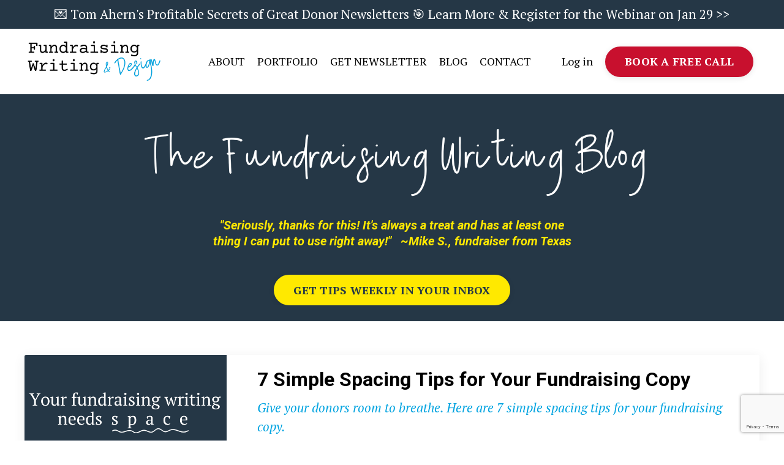

--- FILE ---
content_type: text/html; charset=utf-8
request_url: https://www.fundraisingwriting.com/blog?tag=editing+fundraising+writing
body_size: 20174
content:
<!doctype html>
<html lang="en">
  <head>
    
              <meta name="csrf-param" content="authenticity_token">
              <meta name="csrf-token" content="uVOq3Hn71WCuVcpMSQvvWMLAIWAZfCvKOKGv0xD/iESNOyZxoBo4fdNUIcOXjvO95XZy3Gh7nU/8zb2illCycA==">
            
    <title>
      
        Fundraising Copywriting | Donor Communications Blog
      
    </title>
    <meta charset="utf-8" />
    <meta http-equiv="x-ua-compatible" content="ie=edge, chrome=1">
    <meta name="viewport" content="width=device-width, initial-scale=1, shrink-to-fit=no">
    
      <meta name="description" content="The Fundraising Writing blog helps you create your best donor communications, even if writing isn&#39;t your favorite thing. Practical, real-world fundraising tips. " />
    
    <meta property="og:type" content="website">
<meta property="og:url" content="https://www.fundraisingwriting.com/blog?tag=editing+fundraising+writing">
<meta name="twitter:card" content="summary_large_image">

<meta property="og:title" content="Fundraising Copywriting | Donor Communications Blog">
<meta name="twitter:title" content="Fundraising Copywriting | Donor Communications Blog">


<meta property="og:description" content="The Fundraising Writing blog helps you create your best donor communications, even if writing isn&#39;t your favorite thing. Practical, real-world fundraising tips. ">
<meta name="twitter:description" content="The Fundraising Writing blog helps you create your best donor communications, even if writing isn&#39;t your favorite thing. Practical, real-world fundraising tips. ">


<meta property="og:image" content="https://kajabi-storefronts-production.kajabi-cdn.com/kajabi-storefronts-production/sites/2147509567/images/vnHYjgonRNQrJE7N9f8u_fundraising_writing_blog.png">
<meta name="twitter:image" content="https://kajabi-storefronts-production.kajabi-cdn.com/kajabi-storefronts-production/sites/2147509567/images/vnHYjgonRNQrJE7N9f8u_fundraising_writing_blog.png">


    
      <link href="https://kajabi-storefronts-production.kajabi-cdn.com/kajabi-storefronts-production/themes/2148294951/settings_images/n7jErpZQ9SMohAGcc6GQ_50x50.png?v=2" rel="shortcut icon" />
    
    <link rel="canonical" href="https://www.fundraisingwriting.com/blog?tag=editing+fundraising+writing" />

    <!-- Google Fonts ====================================================== -->
    
      <link href="//fonts.googleapis.com/css?family=PT+Serif:400,700,400italic,700italic|Roboto:400,700,400italic,700italic" rel="stylesheet" type="text/css">
    

    <!-- Kajabi CSS ======================================================== -->
    <link rel="stylesheet" media="screen" href="https://kajabi-app-assets.kajabi-cdn.com/assets/core-0d125629e028a5a14579c81397830a1acd5cf5a9f3ec2d0de19efb9b0795fb03.css" />

    

    <link rel="stylesheet" href="https://use.fontawesome.com/releases/v5.15.2/css/all.css" crossorigin="anonymous">

    <link rel="stylesheet" media="screen" href="https://kajabi-storefronts-production.kajabi-cdn.com/kajabi-storefronts-production/themes/2148294951/assets/styles.css?17693619830028648" />

    <!-- Customer CSS ====================================================== -->
    <link rel="stylesheet" media="screen" href="https://kajabi-storefronts-production.kajabi-cdn.com/kajabi-storefronts-production/themes/2148294951/assets/overrides.css?17693619830028648" />
    <style>
  /* Custom CSS Added Via Theme Settings */
  <!-- Global site tag (gtag.js) - Google Analytics -->
<script async src="https://www.googletagmanager.com/gtag/js?id=UA-219652438-1"></script>
<script>
  window.dataLayer = window.dataLayer || [];
  function gtag(){dataLayer.push(arguments);}
  gtag('js', new Date());

  gtag('config', 'UA-219652438-1');
</script>
</style>


    <!-- Kajabi Editor Only CSS ============================================ -->
    

    <!-- Header hook ======================================================= -->
    <link rel="alternate" type="application/rss+xml" title="Fundraising Copywriting | Donor Communications Blog" href="https://www.fundraisingwriting.com/blog.rss" /><script type="text/javascript">
  var Kajabi = Kajabi || {};
</script>
<script type="text/javascript">
  Kajabi.currentSiteUser = {
    "id" : "-1",
    "type" : "Guest",
    "contactId" : "",
  };
</script>
<script type="text/javascript">
  Kajabi.theme = {
    activeThemeName: "Julie's Theme",
    previewThemeId: null,
    editor: false
  };
</script>
<meta name="turbo-prefetch" content="false">
<!-- Go to www.addthis.com/dashboard to customize your tools -->
<script type="text/javascript" src="//s7.addthis.com/js/300/addthis_widget.js#pubid=ra-6134e10bd0d922db"></script><script>
(function(i,s,o,g,r,a,m){i['GoogleAnalyticsObject']=r;i[r]=i[r]||function(){
(i[r].q=i[r].q||[]).push(arguments)
},i[r].l=1*new Date();a=s.createElement(o),
m=s.getElementsByTagName(o)[0];a.async=1;a.src=g;m.parentNode.insertBefore(a,m)
})(window,document,'script','//www.google-analytics.com/analytics.js','ga');
ga('create', 'UA-219652438-1', 'auto', {});
ga('send', 'pageview');
</script>
<style type="text/css">
  #editor-overlay {
    display: none;
    border-color: #2E91FC;
    position: absolute;
    background-color: rgba(46,145,252,0.05);
    border-style: dashed;
    border-width: 3px;
    border-radius: 3px;
    pointer-events: none;
    cursor: pointer;
    z-index: 10000000000;
  }
  .editor-overlay-button {
    color: white;
    background: #2E91FC;
    border-radius: 2px;
    font-size: 13px;
    margin-inline-start: -24px;
    margin-block-start: -12px;
    padding-block: 3px;
    padding-inline: 10px;
    text-transform:uppercase;
    font-weight:bold;
    letter-spacing:1.5px;

    left: 50%;
    top: 50%;
    position: absolute;
  }
</style>
<script src="https://kajabi-app-assets.kajabi-cdn.com/vite/assets/track_analytics-999259ad.js" crossorigin="anonymous" type="module"></script><link rel="modulepreload" href="https://kajabi-app-assets.kajabi-cdn.com/vite/assets/stimulus-576c66eb.js" as="script" crossorigin="anonymous">
<link rel="modulepreload" href="https://kajabi-app-assets.kajabi-cdn.com/vite/assets/track_product_analytics-9c66ca0a.js" as="script" crossorigin="anonymous">
<link rel="modulepreload" href="https://kajabi-app-assets.kajabi-cdn.com/vite/assets/stimulus-e54d982b.js" as="script" crossorigin="anonymous">
<link rel="modulepreload" href="https://kajabi-app-assets.kajabi-cdn.com/vite/assets/trackProductAnalytics-3d5f89d8.js" as="script" crossorigin="anonymous">      <script type="text/javascript">
        if (typeof (window.rudderanalytics) === "undefined") {
          !function(){"use strict";window.RudderSnippetVersion="3.0.3";var sdkBaseUrl="https://cdn.rudderlabs.com/v3"
          ;var sdkName="rsa.min.js";var asyncScript=true;window.rudderAnalyticsBuildType="legacy",window.rudderanalytics=[]
          ;var e=["setDefaultInstanceKey","load","ready","page","track","identify","alias","group","reset","setAnonymousId","startSession","endSession","consent"]
          ;for(var n=0;n<e.length;n++){var t=e[n];window.rudderanalytics[t]=function(e){return function(){
          window.rudderanalytics.push([e].concat(Array.prototype.slice.call(arguments)))}}(t)}try{
          new Function('return import("")'),window.rudderAnalyticsBuildType="modern"}catch(a){}
          if(window.rudderAnalyticsMount=function(){
          "undefined"==typeof globalThis&&(Object.defineProperty(Object.prototype,"__globalThis_magic__",{get:function get(){
          return this},configurable:true}),__globalThis_magic__.globalThis=__globalThis_magic__,
          delete Object.prototype.__globalThis_magic__);var e=document.createElement("script")
          ;e.src="".concat(sdkBaseUrl,"/").concat(window.rudderAnalyticsBuildType,"/").concat(sdkName),e.async=asyncScript,
          document.head?document.head.appendChild(e):document.body.appendChild(e)
          },"undefined"==typeof Promise||"undefined"==typeof globalThis){var d=document.createElement("script")
          ;d.src="https://polyfill-fastly.io/v3/polyfill.min.js?version=3.111.0&features=Symbol%2CPromise&callback=rudderAnalyticsMount",
          d.async=asyncScript,document.head?document.head.appendChild(d):document.body.appendChild(d)}else{
          window.rudderAnalyticsMount()}window.rudderanalytics.load("2apYBMHHHWpiGqicceKmzPebApa","https://kajabiaarnyhwq.dataplane.rudderstack.com",{})}();
        }
      </script>
      <script type="text/javascript">
        if (typeof (window.rudderanalytics) !== "undefined") {
          rudderanalytics.page({"account_id":"2147506334","site_id":"2147509567"});
        }
      </script>
      <script type="text/javascript">
        if (typeof (window.rudderanalytics) !== "undefined") {
          (function () {
            function AnalyticsClickHandler (event) {
              const targetEl = event.target.closest('a') || event.target.closest('button');
              if (targetEl) {
                rudderanalytics.track('Site Link Clicked', Object.assign(
                  {"account_id":"2147506334","site_id":"2147509567"},
                  {
                    link_text: targetEl.textContent.trim(),
                    link_href: targetEl.href,
                    tag_name: targetEl.tagName,
                  }
                ));
              }
            };
            document.addEventListener('click', AnalyticsClickHandler);
          })();
        }
      </script>
<script>
!function(f,b,e,v,n,t,s){if(f.fbq)return;n=f.fbq=function(){n.callMethod?
n.callMethod.apply(n,arguments):n.queue.push(arguments)};if(!f._fbq)f._fbq=n;
n.push=n;n.loaded=!0;n.version='2.0';n.agent='plkajabi';n.queue=[];t=b.createElement(e);t.async=!0;
t.src=v;s=b.getElementsByTagName(e)[0];s.parentNode.insertBefore(t,s)}(window,
                                                                      document,'script','https://connect.facebook.net/en_US/fbevents.js');


fbq('init', '287979444975166');
fbq('track', "PageView");</script>
<noscript><img height="1" width="1" style="display:none"
src="https://www.facebook.com/tr?id=287979444975166&ev=PageView&noscript=1"
/></noscript>
<meta name='site_locale' content='en'><style type="text/css">
  /* Font Awesome 4 */
  .fa.fa-twitter{
    font-family:sans-serif;
  }
  .fa.fa-twitter::before{
    content:"𝕏";
    font-size:1.2em;
  }

  /* Font Awesome 5 */
  .fab.fa-twitter{
    font-family:sans-serif;
  }
  .fab.fa-twitter::before{
    content:"𝕏";
    font-size:1.2em;
  }
</style>
<link rel="stylesheet" href="https://cdn.jsdelivr.net/npm/@kajabi-ui/styles@1.0.4/dist/kajabi_products/kajabi_products.css" />
<script type="module" src="https://cdn.jsdelivr.net/npm/@pine-ds/core@3.14.1/dist/pine-core/pine-core.esm.js"></script>
<script nomodule src="https://cdn.jsdelivr.net/npm/@pine-ds/core@3.14.1/dist/pine-core/index.esm.js"></script>


  </head>

  <style>
  body {
    
      
    
  }
</style>

  <body id="encore-theme" class="background-unrecognized">
    


    <div id="section-header" data-section-id="header">

<style>
  /* Default Header Styles */
  .header {
    
      background-color: #FFFFFF;
    
    font-size: 18px;
  }
  .header a,
  .header a.link-list__link,
  .header a.link-list__link:hover,
  .header a.social-icons__icon,
  .header .user__login a,
  .header .dropdown__item a,
  .header .dropdown__trigger:hover {
    color: #000000;
  }
  .header .dropdown__trigger {
    color: #000000 !important;
  }
  /* Mobile Header Styles */
  @media (max-width: 767px) {
    .header {
      
      font-size: 16px;
    }
    
    .header .hamburger__slices .hamburger__slice {
      
        background-color: #000000;
      
    }
    
      .header a.link-list__link, .dropdown__item a, .header__content--mobile {
        text-align: left;
      }
    
    .header--overlay .header__content--mobile  {
      padding-bottom: 20px;
    }
  }
  /* Sticky Styles */
  
    .header.header--fixed {
      background-color: ;
      
        background-color: ;
      
      
        background-color: ;
      
    }
    
    
    .header.header--fixed .hamburger__slice {
      
        background-color: ;
      
    }
  
</style>

<div class="hidden">
  
    
  
    
  
    
  
    
  
    
      0
    
  
  
  
  
</div>

<header class="header header--static sticky   header--close-on-scroll" kjb-settings-id="sections_header_settings_background_color">
  <div class="hello-bars">
    
      
    
      
    
      
    
      
    
      
          <style>
@media (min-width: 768px) {
  #block-1681742866128 {
    text-align: ;
  }
} 
</style>

<div id="block-1681742866128" class="header__block header__block--hello-bar header__block--show " kjb-settings-id="sections_header_blocks_1681742866128_settings_stretch">
  

<style>
  #block-1681742866128 .hello-bar {
    background-color: #253746;
  }
  #block-1681742866128 .hello-bar__text {
    color: ;
  }
</style>

<div class="block hello-bar background-dark text-center" kjb-settings-id="sections_header_blocks_1681742866128_settings_text">
  
    <a href="https://www.fundraisingwriting.com/2026-donor-newsletter-webinar" >
  
    <div class="container">
      <p class="hello-bar__text" kjb-settings-id="sections_header_blocks_1681742866128_settings_text_color">💌 Tom Ahern's Profitable Secrets of Great Donor Newsletters 🎯 Learn More & Register for the Webinar on Jan 29  >></p>
    </div>
  
    </a>
  
</div>

</div>

      
    
  </div>
  
    <div class="header__wrap">
      <div class="header__content header__content--desktop background-unrecognized">
        <div class="container header__container media justify-content-left">
          
            
                <style>
@media (min-width: 768px) {
  #block-1555988494486 {
    text-align: left;
  }
} 
</style>

<div id="block-1555988494486" class="header__block header__block--logo header__block--show header__switch-content " kjb-settings-id="sections_header_blocks_1555988494486_settings_stretch">
  <style>
  #block-1555988494486 {
    line-height: 1;
  }
  #block-1555988494486 .logo__image {
    display: block;
    width: 250px;
  }
  #block-1555988494486 .logo__text {
    color: ;
  }
</style>

<a class="logo" href="/">
  
    
      <img class="logo__image" src="https://kajabi-storefronts-production.kajabi-cdn.com/kajabi-storefronts-production/file-uploads/themes/2148294951/settings_images/eeb087c-2d1b-4e2e-2fef-5a463581ab3_Fundraising_Writing_Design_Logo_1.png" kjb-settings-id="sections_header_blocks_1555988494486_settings_logo" alt="Fundraising Writing" />
    
  
</a>

</div>

              
          
            
                <style>
@media (min-width: 768px) {
  #block-1555988491313 {
    text-align: center;
  }
} 
</style>

<div id="block-1555988491313" class="header__block header__switch-content header__block--menu stretch" kjb-settings-id="sections_header_blocks_1555988491313_settings_stretch">
  <div class="link-list justify-content-center" kjb-settings-id="sections_header_blocks_1555988491313_settings_menu">
  
    <a class="link-list__link" href="https://www.fundraisingwriting.com/about" >ABOUT</a>
  
    <a class="link-list__link" href="https://www.fundraisingwriting.com/portfolio" >PORTFOLIO</a>
  
    <a class="link-list__link" href="https://www.fundraisingwriting.com/get-newsletter" >GET NEWSLETTER</a>
  
    <a class="link-list__link" href="https://www.fundraisingwriting.com/blog" >BLOG</a>
  
    <a class="link-list__link" href="https://www.fundraisingwriting.com/site/contact" >CONTACT</a>
  
</div>

</div>

              
          
            
                <style>
@media (min-width: 768px) {
  #block-1555988487706 {
    text-align: left;
  }
} 
</style>

<div id="block-1555988487706" class="header__block header__switch-content header__block--user " kjb-settings-id="sections_header_blocks_1555988487706_settings_stretch">
  <style>
  /* Dropdown menu colors for desktop */
  @media (min-width: 768px) {
    #block-1555988487706 .dropdown__menu {
      background: ;
      color: ;
    }
    #block-1555988487706 .dropdown__item a, 
    #block-1555988487706 {
      color: ;
    }
  }  
  /* Mobile menu text alignment */
  @media (max-width: 767px) {
    #block-1555988487706 .dropdown__item a,
    #block-1555988487706 .user__login a {
      text-align: left;
    }
  }
</style>

<div class="user" kjb-settings-id="sections_header_blocks_1555988487706_settings_language_login">
  
    <span class="user__login" kjb-settings-id="language_login"><a href="/login">Log in</a></span>
  
</div>

</div>

              
          
            
                <style>
@media (min-width: 768px) {
  #block-1643082709456 {
    text-align: left;
  }
} 
</style>

<div id="block-1643082709456" class="header__block header__switch-content header__block--cta " kjb-settings-id="sections_header_blocks_1643082709456_settings_stretch">
  






<style>
  #block-1643082709456 .btn {
    color: #ffffff;
    border-color: #c8102e;
    border-radius: 30px;
    background-color: #c8102e;
  }
  #block-1643082709456 .btn--outline {
    background: transparent;
    color: #c8102e;
  }
</style>

<a class="btn btn--solid btn--medium btn--auto" href="https://www.fundraisingwriting.com/site/contact"   target="_blank" rel="noopener"  kjb-settings-id="sections_header_blocks_1643082709456_settings_btn_background_color" role="button">
  
    BOOK A FREE CALL
  
</a>

</div>

              
          
            
          
          
            <div class="hamburger hidden--desktop" kjb-settings-id="sections_header_settings_hamburger_color">
              <div class="hamburger__slices">
                <div class="hamburger__slice hamburger--slice-1"></div>
                <div class="hamburger__slice hamburger--slice-2"></div>
                <div class="hamburger__slice hamburger--slice-3"></div>
                <div class="hamburger__slice hamburger--slice-4"></div>
              </div>
            </div>
          
        </div>
      </div>
      <div class="header__content header__content--mobile">
        <div class="header__switch-content header__spacer"></div>
      </div>
    </div>
  
</header>

</div>
    <main>
      <div data-dynamic-sections=blog><div id="section-1654471388442" data-section-id="1654471388442"><style>
  
    #section-1654471388442 {
      background-image: url(https://kajabi-storefronts-production.kajabi-cdn.com/kajabi-storefronts-production/file-uploads/themes/2148294951/settings_images/5857530-1cc-b6-c82-6d8c25b0e74_Sky1.png);
      background-position: center;
    }
  
  #section-1654471388442 .section__overlay {
    position: absolute;
    width: 100%;
    height: 100%;
    left: 0;
    top: 0;
    background-color: #253746;
  }
  #section-1654471388442 .sizer {
    padding-top: 40px;
    padding-bottom: 40px;
  }
  #section-1654471388442 .container {
    max-width: calc(1260px + 10px + 10px);
    padding-right: 10px;
    padding-left: 10px;
    
  }
  #section-1654471388442 .row {
    
  }
  #section-1654471388442 .container--full {
    max-width: calc(100% + 10px + 10px);
  }
  @media (min-width: 768px) {
    
      #section-1654471388442 {
        
      }
    
    #section-1654471388442 .sizer {
      padding-top: 24px;
      padding-bottom: 11px;
    }
    #section-1654471388442 .container {
      max-width: calc(1260px + 40px + 40px);
      padding-right: 40px;
      padding-left: 40px;
    }
    #section-1654471388442 .container--full {
      max-width: calc(100% + 40px + 40px);
    }
  }
  
</style>


<section kjb-settings-id="sections_1654471388442_settings_background_color"
  class="section
  
  
   background-dark "
  data-reveal-event=""
  data-reveal-offset=""
  data-reveal-units="seconds">
  <div class="sizer ">
    
    <div class="section__overlay"></div>
    <div class="container ">
      <div class="row align-items-end justify-content-center">
        
          <!-- removes default padding from card elements -->

<!-- removes default padding when box-shadow is enabled -->

<!-- default padding values -->



<style>
  /* flush setting */
  
  /* margin settings */
  #block-1736909217753 {
    margin-top: 0px;
    margin-right: 0px;
    margin-bottom: 0px;
    margin-left: 0px;
  }
  #block-1736909217753 .block {
    /* border settings */
    border: 4px  black;
    border-radius: 0px;
    /* background color */
    
    /* default padding for mobile */
    
    
      padding: 20px;
    
    
      
    
    /* mobile padding overrides */
    
      padding: 0;
    
    
      padding-top: 0px;
    
    
      padding-right: 0px;
    
    
      padding-bottom: 0px;
    
    
      padding-left: 0px;
    
  }

  @media (min-width: 768px) {
    /* desktop margin settings */
    #block-1736909217753 {
      margin-top: 0px;
      margin-right: 0px;
      margin-bottom: 0px;
      margin-left: 0px;
    }
    #block-1736909217753 .block {
      /* default padding for desktop  */
      
      
        
      
      /* desktop padding overrides */
      
        padding: 0;
      
      
        padding-top: 0px;
      
      
        padding-right: 0px;
      
      
        padding-bottom: 0px;
      
      
        padding-left: 0px;
      
    }
  }
  /* mobile text align */
  @media (max-width: 767px) {
    #block-1736909217753 {
      text-align: ;
    }
  }
</style>



  <div class="block-break"></div>

<div kjb-settings-id="sections_1654471388442_blocks_1736909217753_settings_width"
  id="block-1736909217753"
  class="
  block-type--image
  text-
  col-9
  
  
  
    
  
  "
  data-reveal-event=""
  data-reveal-offset=""
  data-reveal-units="seconds" >
  <div class="block
    box-shadow-
    "
    
      data-aos="none"
      data-aos-delay="0"
      data-aos-duration="0"
    
    >
    
    <style>
  #block-1736909217753 .block {
    display: flex;
    justify-content: flex-start;
  }
  #block-1736909217753 .image {
    width: 100%;
    overflow: hidden;
    
    border-radius: 4px;
  }
  #block-1736909217753 .image__image {
    width: 100%;
    
  }
  #block-1736909217753 .image__overlay {
    
      opacity: 0;
    
    background-color: #fff;
    border-radius: 4px;
  }
  #block-1736909217753 .image__overlay-text {
    color:  !important;
  }
  @media (min-width: 768px) {
    #block-1736909217753 .block {
        display: flex;
        justify-content: flex-start;
    }
    #block-1736909217753 .image__overlay {
      opacity: 0;
    }
    #block-1736909217753 .image__overlay:hover {
      opacity: 1;
    }
  }
  
</style>

<div class="image">
  
    
        <img class="image__image" src="https://kajabi-storefronts-production.kajabi-cdn.com/kajabi-storefronts-production/file-uploads/themes/2148294951/settings_images/0023e1-5a53-04a6-da47-1c3b671c6ccb_blog_page_title.png" kjb-settings-id="sections_1654471388442_blocks_1736909217753_settings_image" alt="" />
    
    
  
</div>

  </div>
</div>

  <div class="block-break"></div>


        
          <!-- removes default padding from card elements -->

<!-- removes default padding when box-shadow is enabled -->

<!-- default padding values -->



<style>
  /* flush setting */
  
  /* margin settings */
  #block-1654471388442_0 {
    margin-top: 0px;
    margin-right: 0px;
    margin-bottom: 0px;
    margin-left: 0px;
  }
  #block-1654471388442_0 .block {
    /* border settings */
    border: 4px none black;
    border-radius: 4px;
    /* background color */
    
    /* default padding for mobile */
    
    
    
    /* mobile padding overrides */
    
    
    
    
    
  }

  @media (min-width: 768px) {
    /* desktop margin settings */
    #block-1654471388442_0 {
      margin-top: -14px;
      margin-right: 0px;
      margin-bottom: 0px;
      margin-left: 0px;
    }
    #block-1654471388442_0 .block {
      /* default padding for desktop  */
      
      
      /* desktop padding overrides */
      
      
      
      
      
    }
  }
  /* mobile text align */
  @media (max-width: 767px) {
    #block-1654471388442_0 {
      text-align: left;
    }
  }
</style>



<div kjb-settings-id="sections_1654471388442_blocks_1654471388442_0_settings_width"
  id="block-1654471388442_0"
  class="
  block-type--text
  text-center
  col-6
  
  
  
    
  
  "
  data-reveal-event=""
  data-reveal-offset=""
  data-reveal-units="seconds" >
  <div class="block
    box-shadow-none
    "
    
      data-aos="none"
      data-aos-delay="0"
      data-aos-duration="0"
    
    >
    
    <style>
  
  #block-1577982541036_0 .btn {
    margin-top: 1rem;
  }
</style>

<h5 style="text-align: center;"><em><span style="color: #ffe900;">"Seriously, thanks for this! It's always a treat and has at least one thing I can put to use right away!"<strong>  </strong> ~Mike S., fundraiser from Texas<br /><br /></span></em></h5>

    






<style>
  #block-1654471388442_0 .btn {
    color: #253746;
    border-color: #ffe900;
    border-radius: 30px;
    background-color: #ffe900;
  }
  #block-1654471388442_0 .btn--outline {
    background: transparent;
    color: #ffe900;
  }
</style>

<a class="btn btn--solid btn--medium btn--auto" href="https://www.fundraisingwriting.com/get-newsletter"   target="_blank" rel="noopener"  kjb-settings-id="sections_1654471388442_blocks_1654471388442_0_settings_btn_background_color" role="button">
  
    GET TIPS WEEKLY IN YOUR INBOX
  
</a>

  
  </div>
</div>


        
      </div>
    </div>
  </div>
</section>
</div><div id="section-1599589855686" data-section-id="1599589855686"><style>
  
  .blog-listings {
    background-color: #ffffff;
  }
  .blog-listings .sizer {
    padding-top: 40px;
    padding-bottom: 40px;
  }
  .blog-listings .container {
    max-width: calc(1260px + 10px + 10px);
    padding-right: 10px;
    padding-left: 10px;
  }
  .blog-listing__panel {
    background-color: #ffffff;
    border-color: #ffffff;
    border-radius: 3px;
    border-style: none;
    border-width: 11px ;
  }
  .blog-listing__title {
    color:  !important;
  }
  .blog-listing__title:hover {
    color:  !important;
  }
  .blog-listing__date {
    color: ;
  }
  .tag {
    color: ;
    background-color: ;
  }
  .tag:hover {
    color: ;
    background-color: ;
  }
  .blog-listing__content {
    color: ;
  }
  .blog-listing__more {
    color: #00a3e0;
  }
  @media (min-width: 768px) {
    
    .blog-listings .sizer {
      padding-top: 40px;
      padding-bottom: 40px;
    }
    .blog-listings .container {
      max-width: calc(1260px + 40px + 40px);
      padding-right: 40px;
      padding-left: 40px;
    }
  }
  .pag__link {
    color: ;
  }
  .pag__link--current {
    color: ;
  }
  .pag__link--disabled {
    color: ;
  }
</style>

<section class="blog-listings background-light" kjb-settings-id="sections_1599589855686_settings_background_color">
  <div class="sizer">
    
    <div class="container">
      <div class="row">
        
          <div class="col-lg-12">
        
          <div class="blog-listings__content blog-listings__content--side-left">
            
              
                





<div class="blog-listing blog-listing--side-left blog-listing--has-media">
  
    <div class="blog-listing__panel box-shadow-medium background-light">
  
    <div class="blog-listing__media">
      
        
          <a href="/blog/7-simple-spacing-tips-for-your-fundraising-copy">
            <img src="https://kajabi-storefronts-production.kajabi-cdn.com/kajabi-storefronts-production/file-uploads/blogs/2147489125/images/368837-f133-dfd1-70c4-d651017a284_needs_space.png" alt="writing on a blue background: Your fundraising writing needs space. fundraisingwriting.com" />
          </a>
        
      
    </div>
    <div class="blog-listing__data">
      <a class="h3 blog-listing__title" href="/blog/7-simple-spacing-tips-for-your-fundraising-copy">7 Simple Spacing Tips for Your Fundraising Copy</a>
      
      
      
      
        
          <div class="blog-listing__content"><p><span style='color: #00a3e0;'><em>Give your donors room to breathe. Here are 7 simple spacing tips for your fundraising copy.</em></span></p>
<p> </p>...</div>
        
        <a class="blog-listing__more" href="/blog/7-simple-spacing-tips-for-your-fundraising-copy" kjb-settings-id="sections_1599589855686_settings_read_more">Continue reading...</a>
      
    </div>
  
    </div>
  
</div>

              
                





<div class="blog-listing blog-listing--side-left blog-listing--has-media">
  
    <div class="blog-listing__panel box-shadow-medium background-light">
  
    <div class="blog-listing__media">
      
        
          <a href="/blog/top-9-fundraising-writing-tips-of-2025">
            <img src="https://kajabi-storefronts-production.kajabi-cdn.com/kajabi-storefronts-production/file-uploads/blogs/2147489125/images/c260dd5-40f1-a12f-1b4a-dce11ca1e1a_best_tips.png" alt="top 9 fundraising writing tips of 2025" />
          </a>
        
      
    </div>
    <div class="blog-listing__data">
      <a class="h3 blog-listing__title" href="/blog/top-9-fundraising-writing-tips-of-2025">Top 9 Fundraising Writing Tips of 2025</a>
      
      
      
      
        
          <div class="blog-listing__content"><p><span style='color: #00a3e0;'><em>Is your fundraising worth the time? Check out these 9 tips to help your donor comms stand out.</em></span></p>...</div>
        
        <a class="blog-listing__more" href="/blog/top-9-fundraising-writing-tips-of-2025" kjb-settings-id="sections_1599589855686_settings_read_more">Continue reading...</a>
      
    </div>
  
    </div>
  
</div>

              
                





<div class="blog-listing blog-listing--side-left blog-listing--has-media">
  
    <div class="blog-listing__panel box-shadow-medium background-light">
  
    <div class="blog-listing__media">
      
        
      
    </div>
    <div class="blog-listing__data">
      <a class="h3 blog-listing__title" href="/blog/canva-ai-tool-helps-nonprofits">Canva helps you create social posts with new "Magic Write" AI tool...</a>
      
      
      
      
        
          <div class="blog-listing__content"><p style='text-align: center;'>  * * *</p>
<h3 style='text-align: center;'><em>Give me 4 minutes and I&apos;ll show you how to use a new Canva feature you&apos;ll love. </em>💛</h3>
<p><span><br/>Nee</span>...</p></div>
        
        <a class="blog-listing__more" href="/blog/canva-ai-tool-helps-nonprofits" kjb-settings-id="sections_1599589855686_settings_read_more">Continue reading...</a>
      
    </div>
  
    </div>
  
</div>

              
                





<div class="blog-listing blog-listing--side-left ">
  
    <div class="blog-listing__panel box-shadow-medium background-light">
  
    <div class="blog-listing__media">
      
        
      
    </div>
    <div class="blog-listing__data">
      <a class="h3 blog-listing__title" href="/blog/How%20to%20make%20your%20fundraising%20%22last%20words%22%20ECHO-echo-echo">How to make your fundraising "last words" echo...</a>
      
      
      
      
        
          <div class="blog-listing__content"><p data-key='697'><em>Brett here:</em></p>
<p data-key='697'>I used to write &quot;Daily Thoughts&quot; – aka, me trying to be quotable from 2014 to 2021...</p></div>
        
        <a class="blog-listing__more" href="/blog/How%20to%20make%20your%20fundraising%20%22last%20words%22%20ECHO-echo-echo" kjb-settings-id="sections_1599589855686_settings_read_more">Continue reading...</a>
      
    </div>
  
    </div>
  
</div>

              
                





<div class="blog-listing blog-listing--side-left ">
  
    <div class="blog-listing__panel box-shadow-medium background-light">
  
    <div class="blog-listing__media">
      
        
      
    </div>
    <div class="blog-listing__data">
      <a class="h3 blog-listing__title" href="/blog/how-to-self-edit-your-fundraising-writing">How to self-edit your fundraising writing...</a>
      
      
      
      
        
          <div class="blog-listing__content"><p>Some things just go better together...</p>
<p>... peanut butter and jelly<br/>... Scooby-Doo and Shaggy<br/>......</p></div>
        
        <a class="blog-listing__more" href="/blog/how-to-self-edit-your-fundraising-writing" kjb-settings-id="sections_1599589855686_settings_read_more">Continue reading...</a>
      
    </div>
  
    </div>
  
</div>

              
              
            
          </div>
        </div>
        <style>
   .sidebar__panel {
     background-color: #ecf0f1;
     border-color: ;
     border-radius: 4px;
     border-style: none;
     border-width: 25px ;
   }
</style>

<div class="col-lg-3 sidebar__container--left sidebar__container--top sidebar__container--hidden-desktop sidebar__container--hidden-mobile">
  <div class="sidebar" kjb-settings-id="sections_1599589855686_settings_show_sidebar">
    
      <div class="sidebar__panel box-shadow-large background-light">
    
      
        <div class="sidebar__block">
          
              <style>
  .sidebar-custom--1678488260714 {
    text-align: center;
  }
  .sidebar-custom--1678488260714 .sidebar-custom__heading {
    color: ;
  }
</style>

<div class="sidebar-custom sidebar-custom--1678488260714">
  
  
  <div class="sidebar-custom__content" kjb-settings-id="sections_1599589855686_blocks_1678488260714_settings_content"></div>
  
    






<style>
  #btn-1678488260714 {
    border-color: #ffe900;
    border-radius: 30px;
    color: #253746;
    background-color: #ffe900;
  }
  #btn-1678488260714.btn--outline {
    background: transparent;
    color: #ffe900;
  }
</style>

<a id="btn-1678488260714" class="btn btn--solid btn--small btn--auto" href="https://fundraisingwriting.ck.page/newsletter-signup"   kjb-settings-id="sections_1599589855686_blocks_1678488260714_settings_btn_background_color">
  Newsletter Archive
</a>

  
</div>

            
        </div>
      
        <div class="sidebar__block">
          
              <style>
  .social-icons--1600115515053 .social-icons__icons {
    justify-content: 
  }
  .social-icons--1600115515053 .social-icons__icon {
    color: #ffffff !important;
  }
  .social-icons--1600115515053.social-icons--round .social-icons__icon {
    background-color: #253746;
  }
  .social-icons--1600115515053.social-icons--square .social-icons__icon {
    background-color: #253746;
  }
  
  @media (min-width: 768px) {
    .social-icons--1600115515053 .social-icons__icons {
      justify-content: 
    }
  }
</style>


<style>
  .social-icons--1600115515053 {
    text-align: center;
  }
  
    .social-icons--1600115515053 .social-icons__icons {
      justify-content: center;
    }
  
  .social-icons--1600115515053 .social-icons__heading {
    color: ;
  }
</style>

<div class="social-icons social-icons--sidebar social-icons--round social-icons--1600115515053" kjb-settings-id="sections_1599589855686_blocks_1600115515053_settings_social_icons_text_color">
  <p class="h5 social-icons__heading">Follow & Connect</p>
  <div class="social-icons__icons">
    



  <a class="social-icons__icon social-icons__icon--" href="https://www.youtube.com/@fundraisingwriting"  kjb-settings-id="sections_1599589855686_blocks_1600115515053_settings_social_icon_link_youtube">
    <i class="fab fa-youtube"></i>
  </a>






  <a class="social-icons__icon social-icons__icon--" href="https://www.linkedin.com/in/gocoop/"  kjb-settings-id="sections_1599589855686_blocks_1600115515053_settings_social_icon_link_linkedin">
    <i class="fab fa-linkedin-in"></i>
  </a>












  </div>
</div>

            
        </div>
      
        <div class="sidebar__block">
          
              <style>
  .sidebar-search__icon i {
    color: ;
  }
  .sidebar-search--1600115507943 ::-webkit-input-placeholder {
    color: ;
  }
  .sidebar-search--1600115507943 ::-moz-placeholder {
    color: ;
  }
  .sidebar-search--1600115507943 :-ms-input-placeholder {
    color: ;
  }
  .sidebar-search--1600115507943 :-moz-placeholder {
    color: ;
  }
  .sidebar-search--1600115507943 .sidebar-search__input {
    color: ;
  }
</style>

<div class="sidebar-search sidebar-search--1600115507943" kjb-settings-id="sections_1599589855686_blocks_1600115507943_settings_search_text">
  <form class="sidebar-search__form" action="/blog/search" method="get" role="search">
    <span class="sidebar-search__icon"><i class="fa fa-search"></i></span>
    <input class="form-control sidebar-search__input" type="search" name="q" placeholder="Search...">
  </form>
</div>

            
        </div>
      
        <div class="sidebar__block">
          
              <style>
  .sidebar-categories--1600115512118 {
    text-align: left;
  }
  .sidebar-categories--1600115512118 .sidebar-categories__title {
    color: #000000;
  }
  .sidebar-categories--1600115512118 .sidebar-categories__select {
    color: #00a3e0 !important;
  }
  .sidebar-categories--1600115512118 .sidebar-categories__link {
    color: #00a3e0;
  }
  .sidebar-categories--1600115512118 .sidebar-categories__tag {
    color: #00a3e0;
  }
</style>

<div class="sidebar-categories sidebar-categories--1600115512118">
  <p class="h5 sidebar-categories__title" kjb-settings-id="sections_1599589855686_blocks_1600115512118_settings_heading">Topics You May Like</p>
  
    <a class="sidebar-categories__link" href="/blog" kjb-settings-id="sections_1599589855686_blocks_1600115512118_settings_all_tags"></a>
    
      
        <a class="sidebar-categories__tag" href="https://www.fundraisingwriting.com/blog?tag=ai">ai</a>
      
    
      
        <a class="sidebar-categories__tag" href="https://www.fundraisingwriting.com/blog?tag=appeal+writing">appeal writing</a>
      
    
      
        <a class="sidebar-categories__tag" href="https://www.fundraisingwriting.com/blog?tag=ask">ask</a>
      
    
      
        <a class="sidebar-categories__tag" href="https://www.fundraisingwriting.com/blog?tag=ask+amounts">ask amounts</a>
      
    
      
        <a class="sidebar-categories__tag" href="https://www.fundraisingwriting.com/blog?tag=bequest+marketing">bequest marketing</a>
      
    
      
        <a class="sidebar-categories__tag" href="https://www.fundraisingwriting.com/blog?tag=book+review">book review</a>
      
    
      
        <a class="sidebar-categories__tag" href="https://www.fundraisingwriting.com/blog?tag=design+in+fundraising">design in fundraising</a>
      
    
      
        <a class="sidebar-categories__tag" href="https://www.fundraisingwriting.com/blog?tag=direct+mail+appeals">direct mail appeals</a>
      
    
      
        <a class="sidebar-categories__tag" href="https://www.fundraisingwriting.com/blog?tag=donation+pages">donation pages</a>
      
    
      
        <a class="sidebar-categories__tag sidebar-categories__tag--active" href="https://www.fundraisingwriting.com/blog?tag=editing+fundraising+writing">editing fundraising writing</a>
      
    
      
        <a class="sidebar-categories__tag" href="https://www.fundraisingwriting.com/blog?tag=email+appeals">email appeals</a>
      
    
      
        <a class="sidebar-categories__tag" href="https://www.fundraisingwriting.com/blog?tag=future">future</a>
      
    
      
        <a class="sidebar-categories__tag" href="https://www.fundraisingwriting.com/blog?tag=general+donor+comms">general donor comms</a>
      
    
      
        <a class="sidebar-categories__tag" href="https://www.fundraisingwriting.com/blog?tag=gifts+in+wills">gifts in wills</a>
      
    
      
        <a class="sidebar-categories__tag" href="https://www.fundraisingwriting.com/blog?tag=impact">impact</a>
      
    
      
        <a class="sidebar-categories__tag" href="https://www.fundraisingwriting.com/blog?tag=investing+in+fundraising">investing in fundraising</a>
      
    
      
        <a class="sidebar-categories__tag" href="https://www.fundraisingwriting.com/blog?tag=lapsed+donors">lapsed donors</a>
      
    
      
        <a class="sidebar-categories__tag" href="https://www.fundraisingwriting.com/blog?tag=legacy+giving">legacy giving</a>
      
    
      
        <a class="sidebar-categories__tag" href="https://www.fundraisingwriting.com/blog?tag=major+gifts">major gifts</a>
      
    
      
        <a class="sidebar-categories__tag" href="https://www.fundraisingwriting.com/blog?tag=matching+gifts">matching gifts</a>
      
    
      
        <a class="sidebar-categories__tag" href="https://www.fundraisingwriting.com/blog?tag=newsletters">newsletters</a>
      
    
      
        <a class="sidebar-categories__tag" href="https://www.fundraisingwriting.com/blog?tag=nostalgia">nostalgia</a>
      
    
      
        <a class="sidebar-categories__tag" href="https://www.fundraisingwriting.com/blog?tag=offer">offer</a>
      
    
      
        <a class="sidebar-categories__tag" href="https://www.fundraisingwriting.com/blog?tag=opening+lines">opening lines</a>
      
    
      
        <a class="sidebar-categories__tag" href="https://www.fundraisingwriting.com/blog?tag=personalization">personalization</a>
      
    
      
        <a class="sidebar-categories__tag" href="https://www.fundraisingwriting.com/blog?tag=philanthropic+psychology">philanthropic psychology</a>
      
    
      
        <a class="sidebar-categories__tag" href="https://www.fundraisingwriting.com/blog?tag=planning+in+fundraising">planning in fundraising</a>
      
    
      
        <a class="sidebar-categories__tag" href="https://www.fundraisingwriting.com/blog?tag=problems">problems</a>
      
    
      
        <a class="sidebar-categories__tag" href="https://www.fundraisingwriting.com/blog?tag=psychology+of+giving">psychology of giving</a>
      
    
      
        <a class="sidebar-categories__tag" href="https://www.fundraisingwriting.com/blog?tag=questions">questions</a>
      
    
      
        <a class="sidebar-categories__tag" href="https://www.fundraisingwriting.com/blog?tag=reporting+to+donors">reporting to donors</a>
      
    
      
        <a class="sidebar-categories__tag" href="https://www.fundraisingwriting.com/blog?tag=social+media+fundraising">social media fundraising</a>
      
    
      
        <a class="sidebar-categories__tag" href="https://www.fundraisingwriting.com/blog?tag=storytelling">storytelling</a>
      
    
      
        <a class="sidebar-categories__tag" href="https://www.fundraisingwriting.com/blog?tag=subject+lines">subject lines</a>
      
    
      
        <a class="sidebar-categories__tag" href="https://www.fundraisingwriting.com/blog?tag=tech+tools">tech tools</a>
      
    
      
        <a class="sidebar-categories__tag" href="https://www.fundraisingwriting.com/blog?tag=thanking+in+fundraising">thanking in fundraising</a>
      
    
      
        <a class="sidebar-categories__tag" href="https://www.fundraisingwriting.com/blog?tag=training+in+fundraising">training in fundraising</a>
      
    
      
        <a class="sidebar-categories__tag" href="https://www.fundraisingwriting.com/blog?tag=webinar">webinar</a>
      
    
      
        <a class="sidebar-categories__tag" href="https://www.fundraisingwriting.com/blog?tag=writing+emotionally">writing emotionally</a>
      
    
  
</div>

            
        </div>
      
        <div class="sidebar__block">
          
              <style>
  .sidebar-custom--1654949471026 {
    text-align: left;
  }
  .sidebar-custom--1654949471026 .sidebar-custom__heading {
    color: ;
  }
</style>

<div class="sidebar-custom sidebar-custom--1654949471026">
  
    <img class="sidebar-custom__image" src="https://kajabi-storefronts-production.kajabi-cdn.com/kajabi-storefronts-production/themes/2148294951/settings_images/Kih3WSruRRirheKGZqAB_file.jpg" kjb-settings-id="sections_1599589855686_blocks_1654949471026_settings_image" alt="" />
  
  
    <p class="h5 sidebar-custom__heading" kjb-settings-id="sections_1599589855686_blocks_1654949471026_settings_heading">FREE Fundraising Writing Newsletter</p>
  
  <div class="sidebar-custom__content" kjb-settings-id="sections_1599589855686_blocks_1654949471026_settings_content"><p><span>Weekly, helpful, fun!</span></p></div>
  
    






<style>
  #btn-1654949471026 {
    border-color: #00a3e0;
    border-radius: 30px;
    color: #ffffff;
    background-color: #00a3e0;
  }
  #btn-1654949471026.btn--outline {
    background: transparent;
    color: #00a3e0;
  }
</style>

<a id="btn-1654949471026" class="btn btn--solid btn--medium btn--auto" href="https://fundraisingwriting.ck.page/newsletter-signup"   kjb-settings-id="sections_1599589855686_blocks_1654949471026_settings_btn_background_color">
  SIGN UP NOW
</a>

  
</div>

            
        </div>
      
    
      </div>
    
  </div>
</div>

      </div>
    </div>
  </div>
</section>

</div><div id="section-1765768323627" data-section-id="1765768323627"><style>
  
  #section-1765768323627 .section__overlay {
    position: absolute;
    width: 100%;
    height: 100%;
    left: 0;
    top: 0;
    background-color: #ecf0f1;
  }
  #section-1765768323627 .sizer {
    padding-top: 40px;
    padding-bottom: 40px;
  }
  #section-1765768323627 .container {
    max-width: calc(1260px + 10px + 10px);
    padding-right: 10px;
    padding-left: 10px;
    
  }
  #section-1765768323627 .row {
    
  }
  #section-1765768323627 .container--full {
    max-width: calc(100% + 10px + 10px);
  }
  @media (min-width: 768px) {
    
    #section-1765768323627 .sizer {
      padding-top: 90px;
      padding-bottom: 90px;
    }
    #section-1765768323627 .container {
      max-width: calc(1260px + 40px + 40px);
      padding-right: 40px;
      padding-left: 40px;
    }
    #section-1765768323627 .container--full {
      max-width: calc(100% + 40px + 40px);
    }
  }
  
</style>


<section kjb-settings-id="sections_1765768323627_settings_background_color"
  class="section
  
  
   background-light "
  data-reveal-event=""
  data-reveal-offset=""
  data-reveal-units="seconds">
  <div class="sizer ">
    
    <div class="section__overlay"></div>
    <div class="container ">
      <div class="row align-items-center justify-content-center">
        
          <!-- removes default padding from card elements -->

<!-- removes default padding when box-shadow is enabled -->

<!-- default padding values -->



<style>
  /* flush setting */
  
  /* margin settings */
  #block-1765768323627_0 {
    margin-top: 0px;
    margin-right: 0px;
    margin-bottom: 0px;
    margin-left: 0px;
  }
  #block-1765768323627_0 .block {
    /* border settings */
    border: 4px none black;
    border-radius: 4px;
    /* background color */
    
    /* default padding for mobile */
    
    
    
    /* mobile padding overrides */
    
    
    
    
    
  }

  @media (min-width: 768px) {
    /* desktop margin settings */
    #block-1765768323627_0 {
      margin-top: 0px;
      margin-right: 0px;
      margin-bottom: 0px;
      margin-left: 0px;
    }
    #block-1765768323627_0 .block {
      /* default padding for desktop  */
      
      
      /* desktop padding overrides */
      
      
        padding-top: -61px;
      
      
      
      
    }
  }
  /* mobile text align */
  @media (max-width: 767px) {
    #block-1765768323627_0 {
      text-align: left;
    }
  }
</style>



  <div class="block-break"></div>

<div kjb-settings-id="sections_1765768323627_blocks_1765768323627_0_settings_width"
  id="block-1765768323627_0"
  class="
  block-type--text
  text-left
  col-11
  
  
  
    
  
  "
  data-reveal-event=""
  data-reveal-offset=""
  data-reveal-units="seconds" >
  <div class="block
    box-shadow-none
    "
    
      data-aos="none-up"
      data-aos-delay="0"
      data-aos-duration="1000"
    
    >
    
    <style>
  
  #block-1577982541036_0 .btn {
    margin-top: 1rem;
  }
</style>

<h3 style="text-align: center;"><span style="color: #00a3e0;"><em>Subscribe Today!</em></span></h3>
<h1 style="text-align: center;"><span style="color: #253746;">The Fundraising Writing Newsletter </span></h1>

  </div>
</div>

  <div class="block-break"></div>


        
          <!-- removes default padding from card elements -->

<!-- removes default padding when box-shadow is enabled -->

<!-- default padding values -->



<style>
  /* flush setting */
  
  /* margin settings */
  #block-1765768323627_1 {
    margin-top: 0px;
    margin-right: 0px;
    margin-bottom: 0px;
    margin-left: 0px;
  }
  #block-1765768323627_1 .block {
    /* border settings */
    border: 4px none black;
    border-radius: 4px;
    /* background color */
    
    /* default padding for mobile */
    
    
    
    /* mobile padding overrides */
    
    
    
    
    
  }

  @media (min-width: 768px) {
    /* desktop margin settings */
    #block-1765768323627_1 {
      margin-top: 0px;
      margin-right: 0px;
      margin-bottom: 0px;
      margin-left: 0px;
    }
    #block-1765768323627_1 .block {
      /* default padding for desktop  */
      
      
      /* desktop padding overrides */
      
      
      
      
      
    }
  }
  /* mobile text align */
  @media (max-width: 767px) {
    #block-1765768323627_1 {
      text-align: left;
    }
  }
</style>



<div kjb-settings-id="sections_1765768323627_blocks_1765768323627_1_settings_width"
  id="block-1765768323627_1"
  class="
  block-type--text
  text-left
  col-4
  
  
  
    
  
  "
  data-reveal-event=""
  data-reveal-offset=""
  data-reveal-units="seconds" >
  <div class="block
    box-shadow-none
    "
    
      data-aos="none-up"
      data-aos-delay="0"
      data-aos-duration="1000"
    
    >
    
    <style>
  
  #block-1577982541036_0 .btn {
    margin-top: 1rem;
  }
</style>

<p>Every week or so, you'll receive an email newsletter that's <strong><span style="color: #00a3e0;">informative, practical, and even, we daresay, <em>pretty fun.</em></span></strong></p>
<p><strong>Keep up to date</strong>. We'll bring you the latest tips, resources, strategies, and insights. There's always more to explore in the world of fundraising writing.</p>
<p class="text-align-left font-scale-6 line-height-scale-6" style="text-align: left;"><span style="color: #00a3e0;"><strong>It’s FREE. </strong></span>Unsubscribe whenever you want. Sign up today, and we'll see you in your inbox soon! 🥰</p>

  </div>
</div>


        
          <!-- removes default padding from card elements -->

<!-- removes default padding when box-shadow is enabled -->

<!-- default padding values -->



<style>
  /* flush setting */
  
  /* margin settings */
  #block-1765768323627_2 {
    margin-top: 0px;
    margin-right: 0px;
    margin-bottom: 0px;
    margin-left: 0px;
  }
  #block-1765768323627_2 .block {
    /* border settings */
    border: 4px none black;
    border-radius: 0px;
    /* background color */
    
    /* default padding for mobile */
    
    
    
    /* mobile padding overrides */
    
      padding: 0;
    
    
    
    
    
  }

  @media (min-width: 768px) {
    /* desktop margin settings */
    #block-1765768323627_2 {
      margin-top: 0px;
      margin-right: 0px;
      margin-bottom: 0px;
      margin-left: 0px;
    }
    #block-1765768323627_2 .block {
      /* default padding for desktop  */
      
      
      /* desktop padding overrides */
      
        padding: 0;
      
      
      
      
      
    }
  }
  /* mobile text align */
  @media (max-width: 767px) {
    #block-1765768323627_2 {
      text-align: ;
    }
  }
</style>



<div kjb-settings-id="sections_1765768323627_blocks_1765768323627_2_settings_width"
  id="block-1765768323627_2"
  class="
  block-type--image
  text-
  col-4
  
  
  
    
  
  "
  data-reveal-event=""
  data-reveal-offset=""
  data-reveal-units="seconds" >
  <div class="block
    box-shadow-none
    "
    
      data-aos="none-up"
      data-aos-delay="0"
      data-aos-duration="1000"
    
    >
    
    <style>
  #block-1765768323627_2 .block {
    display: flex;
    justify-content: flex-start;
  }
  #block-1765768323627_2 .image {
    width: 100%;
    overflow: hidden;
    
    border-radius: 4px;
  }
  #block-1765768323627_2 .image__image {
    width: 100%;
    
  }
  #block-1765768323627_2 .image__overlay {
    
      opacity: 0;
    
    background-color: #fff;
    border-radius: 4px;
  }
  #block-1765768323627_2 .image__overlay-text {
    color:  !important;
  }
  @media (min-width: 768px) {
    #block-1765768323627_2 .block {
        display: flex;
        justify-content: flex-start;
    }
    #block-1765768323627_2 .image__overlay {
      opacity: 0;
    }
    #block-1765768323627_2 .image__overlay:hover {
      opacity: 1;
    }
  }
  
</style>

<div class="image">
  
    
        <img class="image__image" src="https://kajabi-storefronts-production.kajabi-cdn.com/kajabi-storefronts-production/file-uploads/themes/2148294951/settings_images/22a8e6-125e-0bf-1ff-ec22f0deed53_newsletter_image.png" kjb-settings-id="sections_1765768323627_blocks_1765768323627_2_settings_image" alt="" />
    
    
  
</div>

  </div>
</div>


        
          <!-- removes default padding from card elements -->

<!-- removes default padding when box-shadow is enabled -->

<!-- default padding values -->



<style>
  /* flush setting */
  
  /* margin settings */
  #block-1765768323627_3 {
    margin-top: 0px;
    margin-right: 0px;
    margin-bottom: 0px;
    margin-left: 0px;
  }
  #block-1765768323627_3 .block {
    /* border settings */
    border: 4px none black;
    border-radius: 4px;
    /* background color */
    
      background-color: #253746;
    
    /* default padding for mobile */
    
      padding: 20px;
    
    
    
    /* mobile padding overrides */
    
    
    
    
    
  }

  @media (min-width: 768px) {
    /* desktop margin settings */
    #block-1765768323627_3 {
      margin-top: 0px;
      margin-right: 0px;
      margin-bottom: 0px;
      margin-left: 0px;
    }
    #block-1765768323627_3 .block {
      /* default padding for desktop  */
      
        padding: 30px;
      
      
      /* desktop padding overrides */
      
      
        padding-top: 0px;
      
      
      
      
    }
  }
  /* mobile text align */
  @media (max-width: 767px) {
    #block-1765768323627_3 {
      text-align: left;
    }
  }
</style>



<div kjb-settings-id="sections_1765768323627_blocks_1765768323627_3_settings_width"
  id="block-1765768323627_3"
  class="
  block-type--code
  text-center
  col-8
  
  
  
    
  
  "
  data-reveal-event=""
  data-reveal-offset=""
  data-reveal-units="seconds" >
  <div class="block
    box-shadow-none
     background-dark"
    
      data-aos="none-up"
      data-aos-delay="0"
      data-aos-duration="1000"
    
    >
    
    <script src="https://f.convertkit.com/ckjs/ck.5.js"></script>
      <form action="https://app.kit.com/forms/1974520/subscriptions" class="seva-form formkit-form" method="post" data-sv-form="1974520" data-uid="57abcea26a" data-format="inline" data-version="5" data-options="{&quot;settings&quot;:{&quot;after_subscribe&quot;:{&quot;action&quot;:&quot;redirect&quot;,&quot;success_message&quot;:&quot;Welcome, You! \n\nYou're all set!  We'll see you in your inbox soon. :)\n\nJulie and Brett&quot;,&quot;redirect_url&quot;:&quot;https://www.fundraisingwriting.com/welcome-newsletter&quot;},&quot;analytics&quot;:{&quot;google&quot;:null,&quot;fathom&quot;:null,&quot;facebook&quot;:null,&quot;segment&quot;:null,&quot;pinterest&quot;:null,&quot;sparkloop&quot;:null,&quot;googletagmanager&quot;:null},&quot;modal&quot;:{&quot;trigger&quot;:&quot;timer&quot;,&quot;scroll_percentage&quot;:null,&quot;timer&quot;:5,&quot;devices&quot;:&quot;all&quot;,&quot;show_once_every&quot;:15},&quot;powered_by&quot;:{&quot;show&quot;:false,&quot;url&quot;:&quot;https://kit.com/features/forms?utm_campaign=poweredby&amp;utm_content=form&amp;utm_medium=referral&amp;utm_source=dynamic&quot;},&quot;recaptcha&quot;:{&quot;enabled&quot;:true},&quot;return_visitor&quot;:{&quot;action&quot;:&quot;show&quot;,&quot;custom_content&quot;:&quot;&quot;},&quot;slide_in&quot;:{&quot;display_in&quot;:&quot;bottom_right&quot;,&quot;trigger&quot;:&quot;timer&quot;,&quot;scroll_percentage&quot;:null,&quot;timer&quot;:5,&quot;devices&quot;:&quot;all&quot;,&quot;show_once_every&quot;:15},&quot;sticky_bar&quot;:{&quot;display_in&quot;:&quot;top&quot;,&quot;trigger&quot;:&quot;timer&quot;,&quot;scroll_percentage&quot;:null,&quot;timer&quot;:5,&quot;devices&quot;:&quot;all&quot;,&quot;show_once_every&quot;:15}},&quot;version&quot;:&quot;5&quot;}" min-width="400 500 600 700 800"><div data-style="clean"><ul class="formkit-alert formkit-alert-error" data-element="errors" data-group="alert"></ul><div data-element="fields" data-stacked="false" class="seva-fields formkit-fields"><div class="formkit-field"><input class="formkit-input" aria-label="Your First Name Only" name="fields[first_name]" required="" placeholder="Your First Name Only" type="text" style="color: rgb(146, 143, 143); border-color: rgb(227, 227, 227); border-radius: 38px; font-weight: 700;"></div><div class="formkit-field"><input class="formkit-input" name="email_address" aria-label="Email Address" placeholder="Email Address" required="" type="email" style="color: rgb(146, 143, 143); border-color: rgb(227, 227, 227); border-radius: 38px; font-weight: 700;"></div><button data-element="submit" class="formkit-submit formkit-submit" style="color: rgb(255, 255, 255); background-color: rgb(0, 163, 224); border-radius: 25px; font-weight: 700;"><div class="formkit-spinner"><div></div><div></div><div></div></div><span class="">&nbsp; &nbsp; &nbsp; YES! SUBSCRIBE ME!&nbsp; &nbsp; &nbsp; &nbsp;</span></button></div></div><style>.formkit-form[data-uid="57abcea26a"] *{box-sizing:border-box;}.formkit-form[data-uid="57abcea26a"]{-webkit-font-smoothing:antialiased;-moz-osx-font-smoothing:grayscale;}.formkit-form[data-uid="57abcea26a"] legend{border:none;font-size:inherit;margin-bottom:10px;padding:0;position:relative;display:table;}.formkit-form[data-uid="57abcea26a"] fieldset{border:0;padding:0.01em 0 0 0;margin:0;min-width:0;}.formkit-form[data-uid="57abcea26a"] body:not(:-moz-handler-blocked) fieldset{display:table-cell;}.formkit-form[data-uid="57abcea26a"] h1,.formkit-form[data-uid="57abcea26a"] h2,.formkit-form[data-uid="57abcea26a"] h3,.formkit-form[data-uid="57abcea26a"] h4,.formkit-form[data-uid="57abcea26a"] h5,.formkit-form[data-uid="57abcea26a"] h6{color:inherit;font-size:inherit;font-weight:inherit;}.formkit-form[data-uid="57abcea26a"] h2{font-size:1.5em;margin:1em 0;}.formkit-form[data-uid="57abcea26a"] h3{font-size:1.17em;margin:1em 0;}.formkit-form[data-uid="57abcea26a"] p{color:inherit;font-size:inherit;font-weight:inherit;}.formkit-form[data-uid="57abcea26a"] ol:not([template-default]),.formkit-form[data-uid="57abcea26a"] ul:not([template-default]),.formkit-form[data-uid="57abcea26a"] blockquote:not([template-default]){text-align:left;}.formkit-form[data-uid="57abcea26a"] p:not([template-default]),.formkit-form[data-uid="57abcea26a"] hr:not([template-default]),.formkit-form[data-uid="57abcea26a"] blockquote:not([template-default]),.formkit-form[data-uid="57abcea26a"] ol:not([template-default]),.formkit-form[data-uid="57abcea26a"] ul:not([template-default]){color:inherit;font-style:initial;}.formkit-form[data-uid="57abcea26a"] .ordered-list,.formkit-form[data-uid="57abcea26a"] .unordered-list{list-style-position:outside !important;padding-left:1em;}.formkit-form[data-uid="57abcea26a"] .list-item{padding-left:0;}.formkit-form[data-uid="57abcea26a"][data-format="modal"]{display:none;}.formkit-form[data-uid="57abcea26a"][data-format="slide in"]{display:none;}.formkit-form[data-uid="57abcea26a"][data-format="sticky bar"]{display:none;}.formkit-sticky-bar .formkit-form[data-uid="57abcea26a"][data-format="sticky bar"]{display:block;}.formkit-form[data-uid="57abcea26a"] .formkit-input,.formkit-form[data-uid="57abcea26a"] .formkit-select,.formkit-form[data-uid="57abcea26a"] .formkit-checkboxes{width:100%;}.formkit-form[data-uid="57abcea26a"] .formkit-button,.formkit-form[data-uid="57abcea26a"] .formkit-submit{border:0;border-radius:5px;color:#ffffff;cursor:pointer;display:inline-block;text-align:center;font-size:15px;font-weight:500;cursor:pointer;margin-bottom:15px;overflow:hidden;padding:0;position:relative;vertical-align:middle;}.formkit-form[data-uid="57abcea26a"] .formkit-button:hover,.formkit-form[data-uid="57abcea26a"] .formkit-submit:hover,.formkit-form[data-uid="57abcea26a"] .formkit-button:focus,.formkit-form[data-uid="57abcea26a"] .formkit-submit:focus{outline:none;}.formkit-form[data-uid="57abcea26a"] .formkit-button:hover > span,.formkit-form[data-uid="57abcea26a"] .formkit-submit:hover > span,.formkit-form[data-uid="57abcea26a"] .formkit-button:focus > span,.formkit-form[data-uid="57abcea26a"] .formkit-submit:focus > span{background-color:rgba(0,0,0,0.1);}.formkit-form[data-uid="57abcea26a"] .formkit-button > span,.formkit-form[data-uid="57abcea26a"] .formkit-submit > span{display:block;-webkit-transition:all 300ms ease-in-out;transition:all 300ms ease-in-out;padding:12px 24px;}.formkit-form[data-uid="57abcea26a"] .formkit-input{background:#ffffff;font-size:15px;padding:12px;border:1px solid #e3e3e3;-webkit-flex:1 0 auto;-ms-flex:1 0 auto;flex:1 0 auto;line-height:1.4;margin:0;-webkit-transition:border-color ease-out 300ms;transition:border-color ease-out 300ms;}.formkit-form[data-uid="57abcea26a"] .formkit-input:focus{outline:none;border-color:#1677be;-webkit-transition:border-color ease 300ms;transition:border-color ease 300ms;}.formkit-form[data-uid="57abcea26a"] .formkit-input::-webkit-input-placeholder{color:inherit;opacity:0.8;}.formkit-form[data-uid="57abcea26a"] .formkit-input::-moz-placeholder{color:inherit;opacity:0.8;}.formkit-form[data-uid="57abcea26a"] .formkit-input:-ms-input-placeholder{color:inherit;opacity:0.8;}.formkit-form[data-uid="57abcea26a"] .formkit-input::placeholder{color:inherit;opacity:0.8;}.formkit-form[data-uid="57abcea26a"] [data-group="dropdown"]{position:relative;display:inline-block;width:100%;}.formkit-form[data-uid="57abcea26a"] [data-group="dropdown"]::before{content:"";top:calc(50% - 2.5px);right:10px;position:absolute;pointer-events:none;border-color:#4f4f4f transparent transparent transparent;border-style:solid;border-width:6px 6px 0 6px;height:0;width:0;z-index:999;}.formkit-form[data-uid="57abcea26a"] [data-group="dropdown"] select{height:auto;width:100%;cursor:pointer;color:#333333;line-height:1.4;margin-bottom:0;padding:0 6px;-webkit-appearance:none;-moz-appearance:none;appearance:none;font-size:15px;padding:12px;padding-right:25px;border:1px solid #e3e3e3;background:#ffffff;}.formkit-form[data-uid="57abcea26a"] [data-group="dropdown"] select:focus{outline:none;}.formkit-form[data-uid="57abcea26a"] [data-group="checkboxes"]{text-align:left;margin:0;}.formkit-form[data-uid="57abcea26a"] [data-group="checkboxes"] [data-group="checkbox"]{margin-bottom:10px;}.formkit-form[data-uid="57abcea26a"] [data-group="checkboxes"] [data-group="checkbox"] *{cursor:pointer;}.formkit-form[data-uid="57abcea26a"] [data-group="checkboxes"] [data-group="checkbox"]:last-of-type{margin-bottom:0;}.formkit-form[data-uid="57abcea26a"] [data-group="checkboxes"] [data-group="checkbox"] input[type="checkbox"]{display:none;}.formkit-form[data-uid="57abcea26a"] [data-group="checkboxes"] [data-group="checkbox"] input[type="checkbox"] + label::after{content:none;}.formkit-form[data-uid="57abcea26a"] [data-group="checkboxes"] [data-group="checkbox"] input[type="checkbox"]:checked + label::after{border-color:#ffffff;content:"";}.formkit-form[data-uid="57abcea26a"] [data-group="checkboxes"] [data-group="checkbox"] input[type="checkbox"]:checked + label::before{background:#10bf7a;border-color:#10bf7a;}.formkit-form[data-uid="57abcea26a"] [data-group="checkboxes"] [data-group="checkbox"] label{position:relative;display:inline-block;padding-left:28px;}.formkit-form[data-uid="57abcea26a"] [data-group="checkboxes"] [data-group="checkbox"] label::before,.formkit-form[data-uid="57abcea26a"] [data-group="checkboxes"] [data-group="checkbox"] label::after{position:absolute;content:"";display:inline-block;}.formkit-form[data-uid="57abcea26a"] [data-group="checkboxes"] [data-group="checkbox"] label::before{height:16px;width:16px;border:1px solid #e3e3e3;background:#ffffff;left:0px;top:3px;}.formkit-form[data-uid="57abcea26a"] [data-group="checkboxes"] [data-group="checkbox"] label::after{height:4px;width:8px;border-left:2px solid #4d4d4d;border-bottom:2px solid #4d4d4d;-webkit-transform:rotate(-45deg);-ms-transform:rotate(-45deg);transform:rotate(-45deg);left:4px;top:8px;}.formkit-form[data-uid="57abcea26a"] .formkit-alert{background:#f9fafb;border:1px solid #e3e3e3;border-radius:5px;-webkit-flex:1 0 auto;-ms-flex:1 0 auto;flex:1 0 auto;list-style:none;margin:25px auto;padding:12px;text-align:center;width:100%;}.formkit-form[data-uid="57abcea26a"] .formkit-alert:empty{display:none;}.formkit-form[data-uid="57abcea26a"] .formkit-alert-success{background:#d3fbeb;border-color:#10bf7a;color:#0c905c;}.formkit-form[data-uid="57abcea26a"] .formkit-alert-error{background:#fde8e2;border-color:#f2643b;color:#ea4110;}.formkit-form[data-uid="57abcea26a"] .formkit-spinner{display:-webkit-box;display:-webkit-flex;display:-ms-flexbox;display:flex;height:0px;width:0px;margin:0 auto;position:absolute;top:0;left:0;right:0;width:0px;overflow:hidden;text-align:center;-webkit-transition:all 300ms ease-in-out;transition:all 300ms ease-in-out;}.formkit-form[data-uid="57abcea26a"] .formkit-spinner > div{margin:auto;width:12px;height:12px;background-color:#fff;opacity:0.3;border-radius:100%;display:inline-block;-webkit-animation:formkit-bouncedelay-formkit-form-data-uid-57abcea26a- 1.4s infinite ease-in-out both;animation:formkit-bouncedelay-formkit-form-data-uid-57abcea26a- 1.4s infinite ease-in-out both;}.formkit-form[data-uid="57abcea26a"] .formkit-spinner > div:nth-child(1){-webkit-animation-delay:-0.32s;animation-delay:-0.32s;}.formkit-form[data-uid="57abcea26a"] .formkit-spinner > div:nth-child(2){-webkit-animation-delay:-0.16s;animation-delay:-0.16s;}.formkit-form[data-uid="57abcea26a"] .formkit-submit[data-active] .formkit-spinner{opacity:1;height:100%;width:50px;}.formkit-form[data-uid="57abcea26a"] .formkit-submit[data-active] .formkit-spinner ~ span{opacity:0;}.formkit-form[data-uid="57abcea26a"] .formkit-powered-by[data-active="false"]{opacity:0.35;}.formkit-form[data-uid="57abcea26a"] .formkit-powered-by-convertkit-container{display:-webkit-box;display:-webkit-flex;display:-ms-flexbox;display:flex;width:100%;margin:10px 0;position:relative;}.formkit-form[data-uid="57abcea26a"] .formkit-powered-by-convertkit-container[data-active="false"]{opacity:0.35;}.formkit-form[data-uid="57abcea26a"] .formkit-powered-by-convertkit{-webkit-align-items:center;-webkit-box-align:center;-ms-flex-align:center;align-items:center;background-color:#ffffff;border-radius:9px;color:#3d3d3d;cursor:pointer;display:block;height:36px;margin:0 auto;opacity:0.95;padding:0;-webkit-text-decoration:none;text-decoration:none;text-indent:100%;-webkit-transition:ease-in-out all 200ms;transition:ease-in-out all 200ms;white-space:nowrap;overflow:hidden;-webkit-user-select:none;-moz-user-select:none;-ms-user-select:none;user-select:none;width:157px;background-repeat:no-repeat;background-position:center;background-image:url("data:image/svg+xml;charset=utf8,%3Csvg width='133' height='36' viewBox='0 0 133 36' fill='none' xmlns='http://www.w3.org/2000/svg'%3E%3Cpath d='M0.861 25.5C0.735 25.5 0.651 25.416 0.651 25.29V10.548C0.651 10.422 0.735 10.338 0.861 10.338H6.279C9.072 10.338 10.668 11.451 10.668 13.824C10.668 15.819 9.219 16.932 8.001 17.226C7.707 17.268 7.707 17.625 8.022 17.688C9.912 18.108 11.088 19.116 11.088 21.321C11.088 23.715 9.429 25.5 6.426 25.5H0.861ZM5.397 23.085C6.825 23.085 7.518 22.224 7.518 21.006C7.518 19.683 6.825 18.948 5.397 18.948H4.2V23.085H5.397ZM5.313 16.617C6.51 16.617 7.245 15.945 7.245 14.601C7.245 13.383 6.51 12.753 5.25 12.753H4.2V16.617H5.313ZM17.9758 23.883C17.9758 23.568 17.6608 23.505 17.5348 23.799C17.0308 24.954 16.1698 25.731 14.5528 25.731C12.8728 25.731 12.0958 24.471 12.0958 22.707V14.937C12.0958 14.811 12.1798 14.727 12.3058 14.727H15.2248C15.3508 14.727 15.4348 14.811 15.4348 14.937V21.657C15.4348 22.581 15.7708 23.022 16.4638 23.022C17.1778 23.022 17.6188 22.581 17.6188 21.657V14.937C17.6188 14.811 17.7028 14.727 17.8288 14.727H20.7478C20.8738 14.727 20.9578 14.811 20.9578 14.937V25.29C20.9578 25.416 20.8738 25.5 20.7478 25.5H18.1858C18.0598 25.5 17.9758 25.416 17.9758 25.29V23.883ZM25.6141 25.29C25.6141 25.416 25.5301 25.5 25.4041 25.5H22.4851C22.3591 25.5 22.2751 25.416 22.2751 25.29V14.937C22.2751 14.811 22.3591 14.727 22.4851 14.727H25.4041C25.5301 14.727 25.6141 14.811 25.6141 14.937V25.29ZM23.9131 13.74C22.8001 13.74 22.0441 12.942 22.0441 11.934C22.0441 10.926 22.8001 10.107 23.9131 10.107C25.0051 10.107 25.7611 10.926 25.7611 11.934C25.7611 12.942 25.0051 13.74 23.9131 13.74ZM26.7883 10.548C26.7883 10.422 26.8723 10.338 26.9983 10.338H29.9173C30.0433 10.338 30.1273 10.422 30.1273 10.548V22.056C30.1273 22.749 30.2533 23.085 30.8203 23.085C31.0093 23.085 31.1983 23.043 31.3663 23.001C31.5133 22.959 31.6183 22.959 31.6183 23.127V25.059C31.6183 25.164 31.5763 25.269 31.4923 25.311C30.9673 25.521 30.2953 25.71 29.5813 25.71C27.7123 25.71 26.7883 24.639 26.7883 22.476V10.548ZM32.4237 14.727C32.8227 14.727 32.9277 14.538 32.9697 14.055L33.1167 12.039C33.1167 11.913 33.2217 11.829 33.3477 11.829H35.8887C36.0147 11.829 36.0987 11.913 36.0987 12.039V14.517C36.0987 14.643 36.1827 14.727 36.3087 14.727H38.2827C38.4087 14.727 38.4927 14.811 38.4927 14.937V16.659C38.4927 16.785 38.4087 16.869 38.2827 16.869H36.0777V22.056C36.0777 22.875 36.5397 23.085 37.0647 23.085C37.4847 23.085 37.9467 22.938 38.3247 22.707C38.4717 22.623 38.5767 22.665 38.5767 22.833V24.828C38.5767 24.933 38.5347 25.017 38.4507 25.08C37.8417 25.458 36.9807 25.71 36.0357 25.71C34.2927 25.71 32.7387 24.912 32.7387 22.476V16.869H31.8567C31.7307 16.869 31.6467 16.785 31.6467 16.659V14.937C31.6467 14.811 31.7307 14.727 31.8567 14.727H32.4237ZM51.3808 14.727C51.5068 14.727 51.5908 14.79 51.6118 14.916L52.3888 19.851L52.5778 21.174C52.6198 21.468 52.9558 21.468 52.9768 21.174C53.0398 20.712 53.0818 20.271 53.1658 19.83L53.8798 14.916C53.9008 14.79 53.9848 14.727 54.1108 14.727H56.6728C56.8198 14.727 56.8828 14.811 56.8618 14.958L54.6778 25.311C54.6568 25.437 54.5728 25.5 54.4468 25.5H51.3178C51.1918 25.5 51.1078 25.437 51.0868 25.311L50.1208 20.082L49.8898 18.633C49.8688 18.444 49.6588 18.444 49.6378 18.633L49.4068 20.103L48.5458 25.311C48.5248 25.437 48.4408 25.5 48.3148 25.5H45.2068C45.0808 25.5 44.9968 25.437 44.9758 25.311L42.8128 14.958C42.7918 14.811 42.8548 14.727 43.0018 14.727H45.9628C46.0888 14.727 46.1728 14.79 46.1938 14.916L46.9288 19.83C47.0128 20.271 47.0758 20.754 47.1388 21.195C47.2018 21.51 47.4748 21.531 47.5378 21.195L47.7478 19.872L48.6088 14.916C48.6298 14.79 48.7138 14.727 48.8398 14.727H51.3808ZM61.1582 25.29C61.1582 25.416 61.0742 25.5 60.9482 25.5H58.0292C57.9032 25.5 57.8192 25.416 57.8192 25.29V14.937C57.8192 14.811 57.9032 14.727 58.0292 14.727H60.9482C61.0742 14.727 61.1582 14.811 61.1582 14.937V25.29ZM59.4572 13.74C58.3442 13.74 57.5882 12.942 57.5882 11.934C57.5882 10.926 58.3442 10.107 59.4572 10.107C60.5492 10.107 61.3052 10.926 61.3052 11.934C61.3052 12.942 60.5492 13.74 59.4572 13.74ZM62.8154 14.727C63.2144 14.727 63.3194 14.538 63.3614 14.055L63.5084 12.039C63.5084 11.913 63.6134 11.829 63.7394 11.829H66.2804C66.4064 11.829 66.4904 11.913 66.4904 12.039V14.517C66.4904 14.643 66.5744 14.727 66.7004 14.727H68.6744C68.8004 14.727 68.8844 14.811 68.8844 14.937V16.659C68.8844 16.785 68.8004 16.869 68.6744 16.869H66.4694V22.056C66.4694 22.875 66.9314 23.085 67.4564 23.085C67.8764 23.085 68.3384 22.938 68.7164 22.707C68.8634 22.623 68.9684 22.665 68.9684 22.833V24.828C68.9684 24.933 68.9264 25.017 68.8424 25.08C68.2334 25.458 67.3724 25.71 66.4274 25.71C64.6844 25.71 63.1304 24.912 63.1304 22.476V16.869H62.2484C62.1224 16.869 62.0384 16.785 62.0384 16.659V14.937C62.0384 14.811 62.1224 14.727 62.2484 14.727H62.8154ZM73.4298 16.323C73.4298 16.638 73.7868 16.68 73.9128 16.407C74.3748 15.315 75.1308 14.496 76.6008 14.496C78.2178 14.496 78.9528 15.609 78.9528 17.373V25.29C78.9528 25.416 78.8688 25.5 78.7428 25.5H75.8238C75.6978 25.5 75.6138 25.416 75.6138 25.29V18.633C75.6138 17.709 75.2778 17.268 74.5848 17.268C73.8708 17.268 73.4298 17.709 73.4298 18.633V25.29C73.4298 25.416 73.3458 25.5 73.2198 25.5H70.3008C70.1748 25.5 70.0908 25.416 70.0908 25.29V10.548C70.0908 10.422 70.1748 10.338 70.3008 10.338H73.2198C73.3458 10.338 73.4298 10.422 73.4298 10.548V16.323Z' fill='%231E1E1E'/%3E%3Cpath d='M100.132 16.3203C105.58 17.3761 107.272 22.4211 107.318 27.4961C107.318 27.6101 107.226 27.7041 107.112 27.7041H100.252C100.138 27.7041 100.046 27.6121 100.046 27.5001C100.026 23.5629 99.3877 20.0896 95.4865 19.9396C95.3705 19.9356 95.2725 20.0276 95.2725 20.1456V27.5001C95.2725 27.6141 95.1806 27.7061 95.0666 27.7061H88.206C88.092 27.7061 88 27.6141 88 27.5001V8.75585C88 8.64187 88.092 8.54989 88.206 8.54989H95.0686C95.1826 8.54989 95.2745 8.64187 95.2745 8.75585V15.7764C95.2745 15.8804 95.3585 15.9644 95.4625 15.9644C95.5445 15.9644 95.6185 15.9104 95.6425 15.8324C97.4081 10.0416 100.709 8.58588 106.07 8.55189C106.184 8.55189 106.276 8.64387 106.276 8.75785V15.7604C106.276 15.8744 106.184 15.9664 106.07 15.9664H100.166C100.066 15.9664 99.9856 16.0464 99.9856 16.1464C99.9856 16.2304 100.048 16.3043 100.132 16.3203ZM118.918 20.7095V16.1704C118.918 16.0564 119.01 15.9644 119.124 15.9644H124.173C124.273 15.9644 124.353 15.8844 124.353 15.7844C124.353 15.6985 124.291 15.6245 124.207 15.6085C120.256 14.8246 118.432 12.5511 118.37 8.75585C118.368 8.64387 118.458 8.54989 118.572 8.54989H125.986C126.1 8.54989 126.192 8.64187 126.192 8.75585V11.9532C126.192 12.0672 126.284 12.1592 126.398 12.1592H130.649C130.763 12.1592 130.855 12.2511 130.855 12.3651V15.7624C130.855 15.8764 130.763 15.9684 130.649 15.9684H126.398C126.284 15.9684 126.192 16.0604 126.192 16.1744V19.8356C126.192 21.1294 126.986 21.5553 128.04 21.5553C129.692 21.5553 131.323 20.8114 131.977 20.4735C132.113 20.4035 132.277 20.5015 132.277 20.6555V26.3543C132.277 26.5063 132.193 26.6463 132.059 26.7183C131.413 27.0582 129.418 28 127.136 28C122.435 27.996 118.918 26.0824 118.918 20.7095ZM109.266 27.4981V16.1704C109.266 16.0564 109.358 15.9644 109.472 15.9644H116.334C116.448 15.9644 116.54 16.0564 116.54 16.1704V27.4981C116.54 27.6121 116.448 27.7041 116.334 27.7041H109.472C109.358 27.7021 109.266 27.6101 109.266 27.4981ZM108.876 11.4913C108.876 13.4189 110.238 14.9826 112.853 14.9826C115.469 14.9826 116.83 13.4189 116.83 11.4913C116.83 9.56369 115.471 8 112.853 8C110.238 8 108.876 9.56369 108.876 11.4913Z' fill='%231E1E1E'/%3E%3C/svg%3E");}.formkit-form[data-uid="57abcea26a"] .formkit-powered-by-convertkit:hover,.formkit-form[data-uid="57abcea26a"] .formkit-powered-by-convertkit:focus{background-color:#ffffff;-webkit-transform:scale(1.025) perspective(1px);-ms-transform:scale(1.025) perspective(1px);transform:scale(1.025) perspective(1px);opacity:1;}.formkit-form[data-uid="57abcea26a"] .formkit-powered-by-convertkit[data-variant="dark"],.formkit-form[data-uid="57abcea26a"] .formkit-powered-by-convertkit[data-variant="light"]{background-color:transparent;border-color:transparent;width:133px;}.formkit-form[data-uid="57abcea26a"] .formkit-powered-by-convertkit[data-variant="light"]{color:#ffffff;background-image:url("data:image/svg+xml;charset=utf8,%3Csvg width='133' height='36' viewBox='0 0 133 36' fill='none' xmlns='http://www.w3.org/2000/svg'%3E%3Cpath d='M0.861 25.5C0.735 25.5 0.651 25.416 0.651 25.29V10.548C0.651 10.422 0.735 10.338 0.861 10.338H6.279C9.072 10.338 10.668 11.451 10.668 13.824C10.668 15.819 9.219 16.932 8.001 17.226C7.707 17.268 7.707 17.625 8.022 17.688C9.912 18.108 11.088 19.116 11.088 21.321C11.088 23.715 9.429 25.5 6.426 25.5H0.861ZM5.397 23.085C6.825 23.085 7.518 22.224 7.518 21.006C7.518 19.683 6.825 18.948 5.397 18.948H4.2V23.085H5.397ZM5.313 16.617C6.51 16.617 7.245 15.945 7.245 14.601C7.245 13.383 6.51 12.753 5.25 12.753H4.2V16.617H5.313ZM17.9758 23.883C17.9758 23.568 17.6608 23.505 17.5348 23.799C17.0308 24.954 16.1698 25.731 14.5528 25.731C12.8728 25.731 12.0958 24.471 12.0958 22.707V14.937C12.0958 14.811 12.1798 14.727 12.3058 14.727H15.2248C15.3508 14.727 15.4348 14.811 15.4348 14.937V21.657C15.4348 22.581 15.7708 23.022 16.4638 23.022C17.1778 23.022 17.6188 22.581 17.6188 21.657V14.937C17.6188 14.811 17.7028 14.727 17.8288 14.727H20.7478C20.8738 14.727 20.9578 14.811 20.9578 14.937V25.29C20.9578 25.416 20.8738 25.5 20.7478 25.5H18.1858C18.0598 25.5 17.9758 25.416 17.9758 25.29V23.883ZM25.6141 25.29C25.6141 25.416 25.5301 25.5 25.4041 25.5H22.4851C22.3591 25.5 22.2751 25.416 22.2751 25.29V14.937C22.2751 14.811 22.3591 14.727 22.4851 14.727H25.4041C25.5301 14.727 25.6141 14.811 25.6141 14.937V25.29ZM23.9131 13.74C22.8001 13.74 22.0441 12.942 22.0441 11.934C22.0441 10.926 22.8001 10.107 23.9131 10.107C25.0051 10.107 25.7611 10.926 25.7611 11.934C25.7611 12.942 25.0051 13.74 23.9131 13.74ZM26.7883 10.548C26.7883 10.422 26.8723 10.338 26.9983 10.338H29.9173C30.0433 10.338 30.1273 10.422 30.1273 10.548V22.056C30.1273 22.749 30.2533 23.085 30.8203 23.085C31.0093 23.085 31.1983 23.043 31.3663 23.001C31.5133 22.959 31.6183 22.959 31.6183 23.127V25.059C31.6183 25.164 31.5763 25.269 31.4923 25.311C30.9673 25.521 30.2953 25.71 29.5813 25.71C27.7123 25.71 26.7883 24.639 26.7883 22.476V10.548ZM32.4237 14.727C32.8227 14.727 32.9277 14.538 32.9697 14.055L33.1167 12.039C33.1167 11.913 33.2217 11.829 33.3477 11.829H35.8887C36.0147 11.829 36.0987 11.913 36.0987 12.039V14.517C36.0987 14.643 36.1827 14.727 36.3087 14.727H38.2827C38.4087 14.727 38.4927 14.811 38.4927 14.937V16.659C38.4927 16.785 38.4087 16.869 38.2827 16.869H36.0777V22.056C36.0777 22.875 36.5397 23.085 37.0647 23.085C37.4847 23.085 37.9467 22.938 38.3247 22.707C38.4717 22.623 38.5767 22.665 38.5767 22.833V24.828C38.5767 24.933 38.5347 25.017 38.4507 25.08C37.8417 25.458 36.9807 25.71 36.0357 25.71C34.2927 25.71 32.7387 24.912 32.7387 22.476V16.869H31.8567C31.7307 16.869 31.6467 16.785 31.6467 16.659V14.937C31.6467 14.811 31.7307 14.727 31.8567 14.727H32.4237ZM51.3808 14.727C51.5068 14.727 51.5908 14.79 51.6118 14.916L52.3888 19.851L52.5778 21.174C52.6198 21.468 52.9558 21.468 52.9768 21.174C53.0398 20.712 53.0818 20.271 53.1658 19.83L53.8798 14.916C53.9008 14.79 53.9848 14.727 54.1108 14.727H56.6728C56.8198 14.727 56.8828 14.811 56.8618 14.958L54.6778 25.311C54.6568 25.437 54.5728 25.5 54.4468 25.5H51.3178C51.1918 25.5 51.1078 25.437 51.0868 25.311L50.1208 20.082L49.8898 18.633C49.8688 18.444 49.6588 18.444 49.6378 18.633L49.4068 20.103L48.5458 25.311C48.5248 25.437 48.4408 25.5 48.3148 25.5H45.2068C45.0808 25.5 44.9968 25.437 44.9758 25.311L42.8128 14.958C42.7918 14.811 42.8548 14.727 43.0018 14.727H45.9628C46.0888 14.727 46.1728 14.79 46.1938 14.916L46.9288 19.83C47.0128 20.271 47.0758 20.754 47.1388 21.195C47.2018 21.51 47.4748 21.531 47.5378 21.195L47.7478 19.872L48.6088 14.916C48.6298 14.79 48.7138 14.727 48.8398 14.727H51.3808ZM61.1582 25.29C61.1582 25.416 61.0742 25.5 60.9482 25.5H58.0292C57.9032 25.5 57.8192 25.416 57.8192 25.29V14.937C57.8192 14.811 57.9032 14.727 58.0292 14.727H60.9482C61.0742 14.727 61.1582 14.811 61.1582 14.937V25.29ZM59.4572 13.74C58.3442 13.74 57.5882 12.942 57.5882 11.934C57.5882 10.926 58.3442 10.107 59.4572 10.107C60.5492 10.107 61.3052 10.926 61.3052 11.934C61.3052 12.942 60.5492 13.74 59.4572 13.74ZM62.8154 14.727C63.2144 14.727 63.3194 14.538 63.3614 14.055L63.5084 12.039C63.5084 11.913 63.6134 11.829 63.7394 11.829H66.2804C66.4064 11.829 66.4904 11.913 66.4904 12.039V14.517C66.4904 14.643 66.5744 14.727 66.7004 14.727H68.6744C68.8004 14.727 68.8844 14.811 68.8844 14.937V16.659C68.8844 16.785 68.8004 16.869 68.6744 16.869H66.4694V22.056C66.4694 22.875 66.9314 23.085 67.4564 23.085C67.8764 23.085 68.3384 22.938 68.7164 22.707C68.8634 22.623 68.9684 22.665 68.9684 22.833V24.828C68.9684 24.933 68.9264 25.017 68.8424 25.08C68.2334 25.458 67.3724 25.71 66.4274 25.71C64.6844 25.71 63.1304 24.912 63.1304 22.476V16.869H62.2484C62.1224 16.869 62.0384 16.785 62.0384 16.659V14.937C62.0384 14.811 62.1224 14.727 62.2484 14.727H62.8154ZM73.4298 16.323C73.4298 16.638 73.7868 16.68 73.9128 16.407C74.3748 15.315 75.1308 14.496 76.6008 14.496C78.2178 14.496 78.9528 15.609 78.9528 17.373V25.29C78.9528 25.416 78.8688 25.5 78.7428 25.5H75.8238C75.6978 25.5 75.6138 25.416 75.6138 25.29V18.633C75.6138 17.709 75.2778 17.268 74.5848 17.268C73.8708 17.268 73.4298 17.709 73.4298 18.633V25.29C73.4298 25.416 73.3458 25.5 73.2198 25.5H70.3008C70.1748 25.5 70.0908 25.416 70.0908 25.29V10.548C70.0908 10.422 70.1748 10.338 70.3008 10.338H73.2198C73.3458 10.338 73.4298 10.422 73.4298 10.548V16.323Z' fill='white'/%3E%3Cpath d='M100.132 16.3203C105.58 17.3761 107.272 22.4211 107.318 27.4961C107.318 27.6101 107.226 27.7041 107.112 27.7041H100.252C100.138 27.7041 100.046 27.6121 100.046 27.5001C100.026 23.5629 99.3877 20.0896 95.4865 19.9396C95.3705 19.9356 95.2725 20.0276 95.2725 20.1456V27.5001C95.2725 27.6141 95.1806 27.7061 95.0666 27.7061H88.206C88.092 27.7061 88 27.6141 88 27.5001V8.75585C88 8.64187 88.092 8.54989 88.206 8.54989H95.0686C95.1826 8.54989 95.2745 8.64187 95.2745 8.75585V15.7764C95.2745 15.8804 95.3585 15.9644 95.4625 15.9644C95.5445 15.9644 95.6185 15.9104 95.6425 15.8324C97.4081 10.0416 100.709 8.58588 106.07 8.55189C106.184 8.55189 106.276 8.64387 106.276 8.75785V15.7604C106.276 15.8744 106.184 15.9664 106.07 15.9664H100.166C100.066 15.9664 99.9856 16.0464 99.9856 16.1464C99.9856 16.2304 100.048 16.3043 100.132 16.3203ZM118.918 20.7095V16.1704C118.918 16.0564 119.01 15.9644 119.124 15.9644H124.173C124.273 15.9644 124.353 15.8844 124.353 15.7844C124.353 15.6985 124.291 15.6245 124.207 15.6085C120.256 14.8246 118.432 12.5511 118.37 8.75585C118.368 8.64387 118.458 8.54989 118.572 8.54989H125.986C126.1 8.54989 126.192 8.64187 126.192 8.75585V11.9532C126.192 12.0672 126.284 12.1592 126.398 12.1592H130.649C130.763 12.1592 130.855 12.2511 130.855 12.3651V15.7624C130.855 15.8764 130.763 15.9684 130.649 15.9684H126.398C126.284 15.9684 126.192 16.0604 126.192 16.1744V19.8356C126.192 21.1294 126.986 21.5553 128.04 21.5553C129.692 21.5553 131.323 20.8114 131.977 20.4735C132.113 20.4035 132.277 20.5015 132.277 20.6555V26.3543C132.277 26.5063 132.193 26.6463 132.059 26.7183C131.413 27.0582 129.418 28 127.136 28C122.435 27.996 118.918 26.0824 118.918 20.7095ZM109.266 27.4981V16.1704C109.266 16.0564 109.358 15.9644 109.472 15.9644H116.334C116.448 15.9644 116.54 16.0564 116.54 16.1704V27.4981C116.54 27.6121 116.448 27.7041 116.334 27.7041H109.472C109.358 27.7021 109.266 27.6101 109.266 27.4981ZM108.876 11.4913C108.876 13.4189 110.238 14.9826 112.853 14.9826C115.469 14.9826 116.83 13.4189 116.83 11.4913C116.83 9.56369 115.471 8 112.853 8C110.238 8 108.876 9.56369 108.876 11.4913Z' fill='white'/%3E%3C/svg%3E");}@-webkit-keyframes formkit-bouncedelay-formkit-form-data-uid-57abcea26a-{0%,80%,100%{-webkit-transform:scale(0);-ms-transform:scale(0);transform:scale(0);}40%{-webkit-transform:scale(1);-ms-transform:scale(1);transform:scale(1);}}@keyframes formkit-bouncedelay-formkit-form-data-uid-57abcea26a-{0%,80%,100%{-webkit-transform:scale(0);-ms-transform:scale(0);transform:scale(0);}40%{-webkit-transform:scale(1);-ms-transform:scale(1);transform:scale(1);}}.formkit-form[data-uid="57abcea26a"] blockquote{padding:10px 20px;margin:0 0 20px;border-left:5px solid #e1e1e1;}.formkit-form[data-uid="57abcea26a"] .seva-custom-content{padding:15px;font-size:16px;color:#fff;mix-blend-mode:difference;}.formkit-form[data-uid="57abcea26a"] .formkit-modal.guard{max-width:420px;width:100%;} .formkit-form[data-uid="57abcea26a"]{max-width:700px;}.formkit-form[data-uid="57abcea26a"] [data-style="clean"]{width:100%;}.formkit-form[data-uid="57abcea26a"] .formkit-fields{display:-webkit-box;display:-webkit-flex;display:-ms-flexbox;display:flex;-webkit-flex-wrap:wrap;-ms-flex-wrap:wrap;flex-wrap:wrap;margin:0 auto;}.formkit-form[data-uid="57abcea26a"] .formkit-field,.formkit-form[data-uid="57abcea26a"] .formkit-submit{margin:0 0 15px 0;-webkit-flex:1 0 100%;-ms-flex:1 0 100%;flex:1 0 100%;}.formkit-form[data-uid="57abcea26a"] .formkit-powered-by-convertkit-container{margin:0;}.formkit-form[data-uid="57abcea26a"] .formkit-submit{position:static;}.formkit-form[data-uid="57abcea26a"][min-width~="700"] [data-style="clean"],.formkit-form[data-uid="57abcea26a"][min-width~="800"] [data-style="clean"]{padding:10px;padding-top:56px;}.formkit-form[data-uid="57abcea26a"][min-width~="700"] .formkit-fields[data-stacked="false"],.formkit-form[data-uid="57abcea26a"][min-width~="800"] .formkit-fields[data-stacked="false"]{margin-left:-5px;margin-right:-5px;}.formkit-form[data-uid="57abcea26a"][min-width~="700"] .formkit-fields[data-stacked="false"] .formkit-field,.formkit-form[data-uid="57abcea26a"][min-width~="800"] .formkit-fields[data-stacked="false"] .formkit-field,.formkit-form[data-uid="57abcea26a"][min-width~="700"] .formkit-fields[data-stacked="false"] .formkit-submit,.formkit-form[data-uid="57abcea26a"][min-width~="800"] .formkit-fields[data-stacked="false"] .formkit-submit{margin:0 5px 15px 5px;}.formkit-form[data-uid="57abcea26a"][min-width~="700"] .formkit-fields[data-stacked="false"] .formkit-field,.formkit-form[data-uid="57abcea26a"][min-width~="800"] .formkit-fields[data-stacked="false"] .formkit-field{-webkit-flex:100 1 auto;-ms-flex:100 1 auto;flex:100 1 auto;}.formkit-form[data-uid="57abcea26a"][min-width~="700"] .formkit-fields[data-stacked="false"] .formkit-submit,.formkit-form[data-uid="57abcea26a"][min-width~="800"] .formkit-fields[data-stacked="false"] .formkit-submit{-webkit-flex:1 1 auto;-ms-flex:1 1 auto;flex:1 1 auto;} </style></form>

  </div>
</div>


        
      </div>
    </div>
  </div>
</section>
</div><div id="section-1766186339038" data-section-id="1766186339038"><style>
  
  #section-1766186339038 .section__overlay {
    position: absolute;
    width: 100%;
    height: 100%;
    left: 0;
    top: 0;
    background-color: #253746;
  }
  #section-1766186339038 .sizer {
    padding-top: 40px;
    padding-bottom: 40px;
  }
  #section-1766186339038 .container {
    max-width: calc(1260px + 10px + 10px);
    padding-right: 10px;
    padding-left: 10px;
    
  }
  #section-1766186339038 .row {
    
  }
  #section-1766186339038 .container--full {
    max-width: calc(100% + 10px + 10px);
  }
  @media (min-width: 768px) {
    
    #section-1766186339038 .sizer {
      padding-top: 19px;
      padding-bottom: 26px;
    }
    #section-1766186339038 .container {
      max-width: calc(1260px + 40px + 40px);
      padding-right: 40px;
      padding-left: 40px;
    }
    #section-1766186339038 .container--full {
      max-width: calc(100% + 40px + 40px);
    }
  }
  
</style>


<section kjb-settings-id="sections_1766186339038_settings_background_color"
  class="section
  
  
   background-dark "
  data-reveal-event=""
  data-reveal-offset=""
  data-reveal-units="seconds">
  <div class="sizer ">
    
    <div class="section__overlay"></div>
    <div class="container ">
      <div class="row align-items-center justify-content-center">
        
          <!-- removes default padding from card elements -->

<!-- removes default padding when box-shadow is enabled -->

<!-- default padding values -->



<style>
  /* flush setting */
  
  /* margin settings */
  #block-1766186339038_0 {
    margin-top: 0px;
    margin-right: 0px;
    margin-bottom: 0px;
    margin-left: 0px;
  }
  #block-1766186339038_0 .block {
    /* border settings */
    border: 4px  black;
    border-radius: 0px;
    /* background color */
    
    /* default padding for mobile */
    
    
      padding: 20px;
    
    
      
    
    /* mobile padding overrides */
    
      padding: 0;
    
    
      padding-top: 0px;
    
    
      padding-right: 0px;
    
    
      padding-bottom: 0px;
    
    
      padding-left: 0px;
    
  }

  @media (min-width: 768px) {
    /* desktop margin settings */
    #block-1766186339038_0 {
      margin-top: 14px;
      margin-right: 850px;
      margin-bottom: 0px;
      margin-left: 0px;
    }
    #block-1766186339038_0 .block {
      /* default padding for desktop  */
      
      
        
      
      /* desktop padding overrides */
      
        padding: 0;
      
      
        padding-top: 0px;
      
      
        padding-right: 0px;
      
      
        padding-bottom: 0px;
      
      
        padding-left: 0px;
      
    }
  }
  /* mobile text align */
  @media (max-width: 767px) {
    #block-1766186339038_0 {
      text-align: ;
    }
  }
</style>



<div kjb-settings-id="sections_1766186339038_blocks_1766186339038_0_settings_width"
  id="block-1766186339038_0"
  class="
  block-type--image
  text-
  col-3
  
  
  
    
  
  "
  data-reveal-event=""
  data-reveal-offset=""
  data-reveal-units="seconds" >
  <div class="block
    box-shadow-
    "
    
      data-aos="none"
      data-aos-delay="0"
      data-aos-duration="0"
    
    >
    
    <style>
  #block-1766186339038_0 .block {
    display: flex;
    justify-content: flex-start;
  }
  #block-1766186339038_0 .image {
    width: 100%;
    overflow: hidden;
    
    border-radius: 4px;
  }
  #block-1766186339038_0 .image__image {
    width: 100%;
    
  }
  #block-1766186339038_0 .image__overlay {
    
      opacity: 0;
    
    background-color: #fff;
    border-radius: 4px;
  }
  #block-1766186339038_0 .image__overlay-text {
    color:  !important;
  }
  @media (min-width: 768px) {
    #block-1766186339038_0 .block {
        display: flex;
        justify-content: flex-start;
    }
    #block-1766186339038_0 .image__overlay {
      opacity: 0;
    }
    #block-1766186339038_0 .image__overlay:hover {
      opacity: 1;
    }
  }
  
</style>

<div class="image">
  
    
        <img class="image__image" src="https://kajabi-storefronts-production.kajabi-cdn.com/kajabi-storefronts-production/file-uploads/themes/2148294951/settings_images/bd8567-f87-fbc1-ac1f-ba44aae01348_yellow_free_download.png" kjb-settings-id="sections_1766186339038_blocks_1766186339038_0_settings_image" alt="" />
    
    
  
</div>

  </div>
</div>


        
          <!-- removes default padding from card elements -->

<!-- removes default padding when box-shadow is enabled -->

<!-- default padding values -->



<style>
  /* flush setting */
  
  /* margin settings */
  #block-1766186339038_2 {
    margin-top: 0px;
    margin-right: 0px;
    margin-bottom: 0px;
    margin-left: 0px;
  }
  #block-1766186339038_2 .block {
    /* border settings */
    border: 4px  black;
    border-radius: 0px;
    /* background color */
    
    /* default padding for mobile */
    
    
      padding: 20px;
    
    
      
    
    /* mobile padding overrides */
    
      padding: 0;
    
    
      padding-top: 0px;
    
    
      padding-right: 0px;
    
    
      padding-bottom: 0px;
    
    
      padding-left: 0px;
    
  }

  @media (min-width: 768px) {
    /* desktop margin settings */
    #block-1766186339038_2 {
      margin-top: -45px;
      margin-right: 0px;
      margin-bottom: -12px;
      margin-left: 0px;
    }
    #block-1766186339038_2 .block {
      /* default padding for desktop  */
      
      
        
      
      /* desktop padding overrides */
      
        padding: 0;
      
      
        padding-top: -0px;
      
      
        padding-right: 0px;
      
      
        padding-bottom: 0px;
      
      
        padding-left: 0px;
      
    }
  }
  /* mobile text align */
  @media (max-width: 767px) {
    #block-1766186339038_2 {
      text-align: ;
    }
  }
</style>



<div kjb-settings-id="sections_1766186339038_blocks_1766186339038_2_settings_width"
  id="block-1766186339038_2"
  class="
  block-type--image
  text-
  col-2
  
  
  
    
  
  "
  data-reveal-event=""
  data-reveal-offset=""
  data-reveal-units="seconds" >
  <div class="block
    box-shadow-
    "
    
      data-aos="none"
      data-aos-delay="0"
      data-aos-duration="0"
    
    >
    
    <style>
  #block-1766186339038_2 .block {
    display: flex;
    justify-content: flex-start;
  }
  #block-1766186339038_2 .image {
    width: 100%;
    overflow: hidden;
    
    border-radius: 4px;
  }
  #block-1766186339038_2 .image__image {
    width: 100%;
    
  }
  #block-1766186339038_2 .image__overlay {
    
      opacity: 0;
    
    background-color: #fff;
    border-radius: 4px;
  }
  #block-1766186339038_2 .image__overlay-text {
    color:  !important;
  }
  @media (min-width: 768px) {
    #block-1766186339038_2 .block {
        display: flex;
        justify-content: flex-start;
    }
    #block-1766186339038_2 .image__overlay {
      opacity: 0;
    }
    #block-1766186339038_2 .image__overlay:hover {
      opacity: 1;
    }
  }
  
</style>

<div class="image">
  
    
      <a class="image__link" href="https://www.fundraisingwriting.com/heartable-fundraising-writing-book"  >
    
        <img class="image__image" src="https://kajabi-storefronts-production.kajabi-cdn.com/kajabi-storefronts-production/file-uploads/themes/2148294951/settings_images/817f32-4f06-f8c6-bc-6ddd04d40d7_book_cover_learn_more.png" kjb-settings-id="sections_1766186339038_blocks_1766186339038_2_settings_image" alt="" />
    
      </a>
    
    
  
</div>

  </div>
</div>


        
          <!-- removes default padding from card elements -->

<!-- removes default padding when box-shadow is enabled -->

<!-- default padding values -->



<style>
  /* flush setting */
  
  /* margin settings */
  #block-1766186339038_3 {
    margin-top: 0px;
    margin-right: 0px;
    margin-bottom: 0px;
    margin-left: 0px;
  }
  #block-1766186339038_3 .block {
    /* border settings */
    border: 4px none black;
    border-radius: 4px;
    /* background color */
    
    /* default padding for mobile */
    
    
    
    /* mobile padding overrides */
    
    
    
    
    
  }

  @media (min-width: 768px) {
    /* desktop margin settings */
    #block-1766186339038_3 {
      margin-top: -120px;
      margin-right: 0px;
      margin-bottom: 0px;
      margin-left: 0px;
    }
    #block-1766186339038_3 .block {
      /* default padding for desktop  */
      
      
      /* desktop padding overrides */
      
      
        padding-top: 0px;
      
      
      
      
    }
  }
  /* mobile text align */
  @media (max-width: 767px) {
    #block-1766186339038_3 {
      text-align: left;
    }
  }
</style>



<div kjb-settings-id="sections_1766186339038_blocks_1766186339038_3_settings_width"
  id="block-1766186339038_3"
  class="
  block-type--text
  text-left
  col-7
  
  
  
    
  
  "
  data-reveal-event=""
  data-reveal-offset=""
  data-reveal-units="seconds" >
  <div class="block
    box-shadow-none
    "
    
      data-aos="none"
      data-aos-delay="0"
      data-aos-duration="0"
    
    >
    
    <style>
  
  #block-1577982541036_0 .btn {
    margin-top: 1rem;
  }
</style>

<h2><strong> </strong>Heartable Fundraising Writing Book</h2>
<h4><span>This free book is a <span style="color: #ffe900;">practical guide with examples</span> to help you transform your donor comms. We share insights to help you <span style="color: #ffe900;">reach your fundraising goals</span> by learning how and why to <strong>make your fundraising writing more <em>heartable</em></strong></span>.<span>❤️ </span></h4>

  </div>
</div>


        
          <!-- removes default padding from card elements -->

<!-- removes default padding when box-shadow is enabled -->

<!-- default padding values -->



<style>
  /* flush setting */
  
  /* margin settings */
  #block-1766186339038_4 {
    margin-top: 0px;
    margin-right: 0px;
    margin-bottom: 0px;
    margin-left: 0px;
  }
  #block-1766186339038_4 .block {
    /* border settings */
    border: 4px  black;
    border-radius: 4px;
    /* background color */
    
    /* default padding for mobile */
    
    
      padding: 20px;
    
    
      
        padding: 20px;
      
    
    /* mobile padding overrides */
    
    
      padding-top: 0px;
    
    
      padding-right: 0px;
    
    
      padding-bottom: 0px;
    
    
      padding-left: 0px;
    
  }

  @media (min-width: 768px) {
    /* desktop margin settings */
    #block-1766186339038_4 {
      margin-top: -178px;
      margin-right: 0px;
      margin-bottom: 0px;
      margin-left: 350px;
    }
    #block-1766186339038_4 .block {
      /* default padding for desktop  */
      
      
        
          padding: 30px;
        
      
      /* desktop padding overrides */
      
      
      
        padding-right: 0px;
      
      
        padding-bottom: 0px;
      
      
        padding-left: 0px;
      
    }
  }
  /* mobile text align */
  @media (max-width: 767px) {
    #block-1766186339038_4 {
      text-align: left;
    }
  }
</style>



<div kjb-settings-id="sections_1766186339038_blocks_1766186339038_4_settings_width"
  id="block-1766186339038_4"
  class="
  block-type--code
  text-left
  col-8
  
  
  
    
  
  "
  data-reveal-event=""
  data-reveal-offset=""
  data-reveal-units="seconds" >
  <div class="block
    box-shadow-
    "
    
      data-aos="none"
      data-aos-delay="0"
      data-aos-duration="0"
    
    >
    
    <script src="https://f.convertkit.com/ckjs/ck.5.js"></script>
      <form action="https://app.kit.com/forms/6000018/subscriptions" class="seva-form formkit-form" method="post" data-sv-form="6000018" data-uid="54b1b058ad" data-format="inline" data-version="5" data-options="{&quot;settings&quot;:{&quot;after_subscribe&quot;:{&quot;action&quot;:&quot;redirect&quot;,&quot;success_message&quot;:&quot;Success! Now check your email to confirm your subscription.&quot;,&quot;redirect_url&quot;:&quot;https://www.fundraisingwriting.com/thank-you-free-download&quot;},&quot;analytics&quot;:{&quot;google&quot;:null,&quot;fathom&quot;:null,&quot;facebook&quot;:null,&quot;segment&quot;:null,&quot;pinterest&quot;:null,&quot;sparkloop&quot;:null,&quot;googletagmanager&quot;:null},&quot;modal&quot;:{&quot;trigger&quot;:&quot;timer&quot;,&quot;scroll_percentage&quot;:null,&quot;timer&quot;:5,&quot;devices&quot;:&quot;all&quot;,&quot;show_once_every&quot;:15},&quot;powered_by&quot;:{&quot;show&quot;:false,&quot;url&quot;:&quot;https://kit.com/features/forms?utm_campaign=poweredby&amp;utm_content=form&amp;utm_medium=referral&amp;utm_source=dynamic&quot;},&quot;recaptcha&quot;:{&quot;enabled&quot;:false},&quot;return_visitor&quot;:{&quot;action&quot;:&quot;show&quot;,&quot;custom_content&quot;:&quot;&quot;},&quot;slide_in&quot;:{&quot;display_in&quot;:&quot;bottom_right&quot;,&quot;trigger&quot;:&quot;timer&quot;,&quot;scroll_percentage&quot;:null,&quot;timer&quot;:5,&quot;devices&quot;:&quot;all&quot;,&quot;show_once_every&quot;:15},&quot;sticky_bar&quot;:{&quot;display_in&quot;:&quot;top&quot;,&quot;trigger&quot;:&quot;timer&quot;,&quot;scroll_percentage&quot;:null,&quot;timer&quot;:5,&quot;devices&quot;:&quot;all&quot;,&quot;show_once_every&quot;:15}},&quot;version&quot;:&quot;5&quot;}" min-width="400 500 600 700 800"><div data-style="clean"><ul class="formkit-alert formkit-alert-error" data-element="errors" data-group="alert"></ul><div data-element="fields" data-stacked="false" class="seva-fields formkit-fields"><div class="formkit-field"><input class="formkit-input" aria-label="First Name" name="fields[first_name]" placeholder="First Name" type="text" style="color: rgb(0, 0, 0); border-color: rgb(227, 227, 227); border-radius: 22px; font-weight: 400;"></div><div class="formkit-field"><input class="formkit-input" name="email_address" aria-label="Email Address" placeholder="Email Address" required="" type="email" style="color: rgb(0, 0, 0); border-color: rgb(227, 227, 227); border-radius: 22px; font-weight: 400;"></div><button data-element="submit" class="formkit-submit formkit-submit" style="color: rgb(0, 0, 0); background-color: rgb(255, 233, 0); border-radius: 22px; font-weight: 700;"><div class="formkit-spinner"><div></div><div></div><div></div></div><span class="">SEND ME THE BOOK!</span></button></div></div><style>.formkit-form[data-uid="54b1b058ad"] *{box-sizing:border-box;}.formkit-form[data-uid="54b1b058ad"]{-webkit-font-smoothing:antialiased;-moz-osx-font-smoothing:grayscale;}.formkit-form[data-uid="54b1b058ad"] legend{border:none;font-size:inherit;margin-bottom:10px;padding:0;position:relative;display:table;}.formkit-form[data-uid="54b1b058ad"] fieldset{border:0;padding:0.01em 0 0 0;margin:0;min-width:0;}.formkit-form[data-uid="54b1b058ad"] body:not(:-moz-handler-blocked) fieldset{display:table-cell;}.formkit-form[data-uid="54b1b058ad"] h1,.formkit-form[data-uid="54b1b058ad"] h2,.formkit-form[data-uid="54b1b058ad"] h3,.formkit-form[data-uid="54b1b058ad"] h4,.formkit-form[data-uid="54b1b058ad"] h5,.formkit-form[data-uid="54b1b058ad"] h6{color:inherit;font-size:inherit;font-weight:inherit;}.formkit-form[data-uid="54b1b058ad"] h2{font-size:1.5em;margin:1em 0;}.formkit-form[data-uid="54b1b058ad"] h3{font-size:1.17em;margin:1em 0;}.formkit-form[data-uid="54b1b058ad"] p{color:inherit;font-size:inherit;font-weight:inherit;}.formkit-form[data-uid="54b1b058ad"] ol:not([template-default]),.formkit-form[data-uid="54b1b058ad"] ul:not([template-default]),.formkit-form[data-uid="54b1b058ad"] blockquote:not([template-default]){text-align:left;}.formkit-form[data-uid="54b1b058ad"] p:not([template-default]),.formkit-form[data-uid="54b1b058ad"] hr:not([template-default]),.formkit-form[data-uid="54b1b058ad"] blockquote:not([template-default]),.formkit-form[data-uid="54b1b058ad"] ol:not([template-default]),.formkit-form[data-uid="54b1b058ad"] ul:not([template-default]){color:inherit;font-style:initial;}.formkit-form[data-uid="54b1b058ad"] .ordered-list,.formkit-form[data-uid="54b1b058ad"] .unordered-list{list-style-position:outside !important;padding-left:1em;}.formkit-form[data-uid="54b1b058ad"] .list-item{padding-left:0;}.formkit-form[data-uid="54b1b058ad"][data-format="modal"]{display:none;}.formkit-form[data-uid="54b1b058ad"][data-format="slide in"]{display:none;}.formkit-form[data-uid="54b1b058ad"][data-format="sticky bar"]{display:none;}.formkit-sticky-bar .formkit-form[data-uid="54b1b058ad"][data-format="sticky bar"]{display:block;}.formkit-form[data-uid="54b1b058ad"] .formkit-input,.formkit-form[data-uid="54b1b058ad"] .formkit-select,.formkit-form[data-uid="54b1b058ad"] .formkit-checkboxes{width:100%;}.formkit-form[data-uid="54b1b058ad"] .formkit-button,.formkit-form[data-uid="54b1b058ad"] .formkit-submit{border:0;border-radius:5px;color:#ffffff;cursor:pointer;display:inline-block;text-align:center;font-size:15px;font-weight:500;cursor:pointer;margin-bottom:15px;overflow:hidden;padding:0;position:relative;vertical-align:middle;}.formkit-form[data-uid="54b1b058ad"] .formkit-button:hover,.formkit-form[data-uid="54b1b058ad"] .formkit-submit:hover,.formkit-form[data-uid="54b1b058ad"] .formkit-button:focus,.formkit-form[data-uid="54b1b058ad"] .formkit-submit:focus{outline:none;}.formkit-form[data-uid="54b1b058ad"] .formkit-button:hover > span,.formkit-form[data-uid="54b1b058ad"] .formkit-submit:hover > span,.formkit-form[data-uid="54b1b058ad"] .formkit-button:focus > span,.formkit-form[data-uid="54b1b058ad"] .formkit-submit:focus > span{background-color:rgba(0,0,0,0.1);}.formkit-form[data-uid="54b1b058ad"] .formkit-button > span,.formkit-form[data-uid="54b1b058ad"] .formkit-submit > span{display:block;-webkit-transition:all 300ms ease-in-out;transition:all 300ms ease-in-out;padding:12px 24px;}.formkit-form[data-uid="54b1b058ad"] .formkit-input{background:#ffffff;font-size:15px;padding:12px;border:1px solid #e3e3e3;-webkit-flex:1 0 auto;-ms-flex:1 0 auto;flex:1 0 auto;line-height:1.4;margin:0;-webkit-transition:border-color ease-out 300ms;transition:border-color ease-out 300ms;}.formkit-form[data-uid="54b1b058ad"] .formkit-input:focus{outline:none;border-color:#1677be;-webkit-transition:border-color ease 300ms;transition:border-color ease 300ms;}.formkit-form[data-uid="54b1b058ad"] .formkit-input::-webkit-input-placeholder{color:inherit;opacity:0.8;}.formkit-form[data-uid="54b1b058ad"] .formkit-input::-moz-placeholder{color:inherit;opacity:0.8;}.formkit-form[data-uid="54b1b058ad"] .formkit-input:-ms-input-placeholder{color:inherit;opacity:0.8;}.formkit-form[data-uid="54b1b058ad"] .formkit-input::placeholder{color:inherit;opacity:0.8;}.formkit-form[data-uid="54b1b058ad"] [data-group="dropdown"]{position:relative;display:inline-block;width:100%;}.formkit-form[data-uid="54b1b058ad"] [data-group="dropdown"]::before{content:"";top:calc(50% - 2.5px);right:10px;position:absolute;pointer-events:none;border-color:#4f4f4f transparent transparent transparent;border-style:solid;border-width:6px 6px 0 6px;height:0;width:0;z-index:999;}.formkit-form[data-uid="54b1b058ad"] [data-group="dropdown"] select{height:auto;width:100%;cursor:pointer;color:#333333;line-height:1.4;margin-bottom:0;padding:0 6px;-webkit-appearance:none;-moz-appearance:none;appearance:none;font-size:15px;padding:12px;padding-right:25px;border:1px solid #e3e3e3;background:#ffffff;}.formkit-form[data-uid="54b1b058ad"] [data-group="dropdown"] select:focus{outline:none;}.formkit-form[data-uid="54b1b058ad"] [data-group="checkboxes"]{text-align:left;margin:0;}.formkit-form[data-uid="54b1b058ad"] [data-group="checkboxes"] [data-group="checkbox"]{margin-bottom:10px;}.formkit-form[data-uid="54b1b058ad"] [data-group="checkboxes"] [data-group="checkbox"] *{cursor:pointer;}.formkit-form[data-uid="54b1b058ad"] [data-group="checkboxes"] [data-group="checkbox"]:last-of-type{margin-bottom:0;}.formkit-form[data-uid="54b1b058ad"] [data-group="checkboxes"] [data-group="checkbox"] input[type="checkbox"]{display:none;}.formkit-form[data-uid="54b1b058ad"] [data-group="checkboxes"] [data-group="checkbox"] input[type="checkbox"] + label::after{content:none;}.formkit-form[data-uid="54b1b058ad"] [data-group="checkboxes"] [data-group="checkbox"] input[type="checkbox"]:checked + label::after{border-color:#ffffff;content:"";}.formkit-form[data-uid="54b1b058ad"] [data-group="checkboxes"] [data-group="checkbox"] input[type="checkbox"]:checked + label::before{background:#10bf7a;border-color:#10bf7a;}.formkit-form[data-uid="54b1b058ad"] [data-group="checkboxes"] [data-group="checkbox"] label{position:relative;display:inline-block;padding-left:28px;}.formkit-form[data-uid="54b1b058ad"] [data-group="checkboxes"] [data-group="checkbox"] label::before,.formkit-form[data-uid="54b1b058ad"] [data-group="checkboxes"] [data-group="checkbox"] label::after{position:absolute;content:"";display:inline-block;}.formkit-form[data-uid="54b1b058ad"] [data-group="checkboxes"] [data-group="checkbox"] label::before{height:16px;width:16px;border:1px solid #e3e3e3;background:#ffffff;left:0px;top:3px;}.formkit-form[data-uid="54b1b058ad"] [data-group="checkboxes"] [data-group="checkbox"] label::after{height:4px;width:8px;border-left:2px solid #4d4d4d;border-bottom:2px solid #4d4d4d;-webkit-transform:rotate(-45deg);-ms-transform:rotate(-45deg);transform:rotate(-45deg);left:4px;top:8px;}.formkit-form[data-uid="54b1b058ad"] .formkit-alert{background:#f9fafb;border:1px solid #e3e3e3;border-radius:5px;-webkit-flex:1 0 auto;-ms-flex:1 0 auto;flex:1 0 auto;list-style:none;margin:25px auto;padding:12px;text-align:center;width:100%;}.formkit-form[data-uid="54b1b058ad"] .formkit-alert:empty{display:none;}.formkit-form[data-uid="54b1b058ad"] .formkit-alert-success{background:#d3fbeb;border-color:#10bf7a;color:#0c905c;}.formkit-form[data-uid="54b1b058ad"] .formkit-alert-error{background:#fde8e2;border-color:#f2643b;color:#ea4110;}.formkit-form[data-uid="54b1b058ad"] .formkit-spinner{display:-webkit-box;display:-webkit-flex;display:-ms-flexbox;display:flex;height:0px;width:0px;margin:0 auto;position:absolute;top:0;left:0;right:0;width:0px;overflow:hidden;text-align:center;-webkit-transition:all 300ms ease-in-out;transition:all 300ms ease-in-out;}.formkit-form[data-uid="54b1b058ad"] .formkit-spinner > div{margin:auto;width:12px;height:12px;background-color:#fff;opacity:0.3;border-radius:100%;display:inline-block;-webkit-animation:formkit-bouncedelay-formkit-form-data-uid-54b1b058ad- 1.4s infinite ease-in-out both;animation:formkit-bouncedelay-formkit-form-data-uid-54b1b058ad- 1.4s infinite ease-in-out both;}.formkit-form[data-uid="54b1b058ad"] .formkit-spinner > div:nth-child(1){-webkit-animation-delay:-0.32s;animation-delay:-0.32s;}.formkit-form[data-uid="54b1b058ad"] .formkit-spinner > div:nth-child(2){-webkit-animation-delay:-0.16s;animation-delay:-0.16s;}.formkit-form[data-uid="54b1b058ad"] .formkit-submit[data-active] .formkit-spinner{opacity:1;height:100%;width:50px;}.formkit-form[data-uid="54b1b058ad"] .formkit-submit[data-active] .formkit-spinner ~ span{opacity:0;}.formkit-form[data-uid="54b1b058ad"] .formkit-powered-by[data-active="false"]{opacity:0.35;}.formkit-form[data-uid="54b1b058ad"] .formkit-powered-by-convertkit-container{display:-webkit-box;display:-webkit-flex;display:-ms-flexbox;display:flex;width:100%;margin:10px 0;position:relative;}.formkit-form[data-uid="54b1b058ad"] .formkit-powered-by-convertkit-container[data-active="false"]{opacity:0.35;}.formkit-form[data-uid="54b1b058ad"] .formkit-powered-by-convertkit{-webkit-align-items:center;-webkit-box-align:center;-ms-flex-align:center;align-items:center;background-color:#ffffff;border-radius:9px;color:#3d3d3d;cursor:pointer;display:block;height:36px;margin:0 auto;opacity:0.95;padding:0;-webkit-text-decoration:none;text-decoration:none;text-indent:100%;-webkit-transition:ease-in-out all 200ms;transition:ease-in-out all 200ms;white-space:nowrap;overflow:hidden;-webkit-user-select:none;-moz-user-select:none;-ms-user-select:none;user-select:none;width:157px;background-repeat:no-repeat;background-position:center;background-image:url("data:image/svg+xml;charset=utf8,%3Csvg width='133' height='36' viewBox='0 0 133 36' fill='none' xmlns='http://www.w3.org/2000/svg'%3E%3Cpath d='M0.861 25.5C0.735 25.5 0.651 25.416 0.651 25.29V10.548C0.651 10.422 0.735 10.338 0.861 10.338H6.279C9.072 10.338 10.668 11.451 10.668 13.824C10.668 15.819 9.219 16.932 8.001 17.226C7.707 17.268 7.707 17.625 8.022 17.688C9.912 18.108 11.088 19.116 11.088 21.321C11.088 23.715 9.429 25.5 6.426 25.5H0.861ZM5.397 23.085C6.825 23.085 7.518 22.224 7.518 21.006C7.518 19.683 6.825 18.948 5.397 18.948H4.2V23.085H5.397ZM5.313 16.617C6.51 16.617 7.245 15.945 7.245 14.601C7.245 13.383 6.51 12.753 5.25 12.753H4.2V16.617H5.313ZM17.9758 23.883C17.9758 23.568 17.6608 23.505 17.5348 23.799C17.0308 24.954 16.1698 25.731 14.5528 25.731C12.8728 25.731 12.0958 24.471 12.0958 22.707V14.937C12.0958 14.811 12.1798 14.727 12.3058 14.727H15.2248C15.3508 14.727 15.4348 14.811 15.4348 14.937V21.657C15.4348 22.581 15.7708 23.022 16.4638 23.022C17.1778 23.022 17.6188 22.581 17.6188 21.657V14.937C17.6188 14.811 17.7028 14.727 17.8288 14.727H20.7478C20.8738 14.727 20.9578 14.811 20.9578 14.937V25.29C20.9578 25.416 20.8738 25.5 20.7478 25.5H18.1858C18.0598 25.5 17.9758 25.416 17.9758 25.29V23.883ZM25.6141 25.29C25.6141 25.416 25.5301 25.5 25.4041 25.5H22.4851C22.3591 25.5 22.2751 25.416 22.2751 25.29V14.937C22.2751 14.811 22.3591 14.727 22.4851 14.727H25.4041C25.5301 14.727 25.6141 14.811 25.6141 14.937V25.29ZM23.9131 13.74C22.8001 13.74 22.0441 12.942 22.0441 11.934C22.0441 10.926 22.8001 10.107 23.9131 10.107C25.0051 10.107 25.7611 10.926 25.7611 11.934C25.7611 12.942 25.0051 13.74 23.9131 13.74ZM26.7883 10.548C26.7883 10.422 26.8723 10.338 26.9983 10.338H29.9173C30.0433 10.338 30.1273 10.422 30.1273 10.548V22.056C30.1273 22.749 30.2533 23.085 30.8203 23.085C31.0093 23.085 31.1983 23.043 31.3663 23.001C31.5133 22.959 31.6183 22.959 31.6183 23.127V25.059C31.6183 25.164 31.5763 25.269 31.4923 25.311C30.9673 25.521 30.2953 25.71 29.5813 25.71C27.7123 25.71 26.7883 24.639 26.7883 22.476V10.548ZM32.4237 14.727C32.8227 14.727 32.9277 14.538 32.9697 14.055L33.1167 12.039C33.1167 11.913 33.2217 11.829 33.3477 11.829H35.8887C36.0147 11.829 36.0987 11.913 36.0987 12.039V14.517C36.0987 14.643 36.1827 14.727 36.3087 14.727H38.2827C38.4087 14.727 38.4927 14.811 38.4927 14.937V16.659C38.4927 16.785 38.4087 16.869 38.2827 16.869H36.0777V22.056C36.0777 22.875 36.5397 23.085 37.0647 23.085C37.4847 23.085 37.9467 22.938 38.3247 22.707C38.4717 22.623 38.5767 22.665 38.5767 22.833V24.828C38.5767 24.933 38.5347 25.017 38.4507 25.08C37.8417 25.458 36.9807 25.71 36.0357 25.71C34.2927 25.71 32.7387 24.912 32.7387 22.476V16.869H31.8567C31.7307 16.869 31.6467 16.785 31.6467 16.659V14.937C31.6467 14.811 31.7307 14.727 31.8567 14.727H32.4237ZM51.3808 14.727C51.5068 14.727 51.5908 14.79 51.6118 14.916L52.3888 19.851L52.5778 21.174C52.6198 21.468 52.9558 21.468 52.9768 21.174C53.0398 20.712 53.0818 20.271 53.1658 19.83L53.8798 14.916C53.9008 14.79 53.9848 14.727 54.1108 14.727H56.6728C56.8198 14.727 56.8828 14.811 56.8618 14.958L54.6778 25.311C54.6568 25.437 54.5728 25.5 54.4468 25.5H51.3178C51.1918 25.5 51.1078 25.437 51.0868 25.311L50.1208 20.082L49.8898 18.633C49.8688 18.444 49.6588 18.444 49.6378 18.633L49.4068 20.103L48.5458 25.311C48.5248 25.437 48.4408 25.5 48.3148 25.5H45.2068C45.0808 25.5 44.9968 25.437 44.9758 25.311L42.8128 14.958C42.7918 14.811 42.8548 14.727 43.0018 14.727H45.9628C46.0888 14.727 46.1728 14.79 46.1938 14.916L46.9288 19.83C47.0128 20.271 47.0758 20.754 47.1388 21.195C47.2018 21.51 47.4748 21.531 47.5378 21.195L47.7478 19.872L48.6088 14.916C48.6298 14.79 48.7138 14.727 48.8398 14.727H51.3808ZM61.1582 25.29C61.1582 25.416 61.0742 25.5 60.9482 25.5H58.0292C57.9032 25.5 57.8192 25.416 57.8192 25.29V14.937C57.8192 14.811 57.9032 14.727 58.0292 14.727H60.9482C61.0742 14.727 61.1582 14.811 61.1582 14.937V25.29ZM59.4572 13.74C58.3442 13.74 57.5882 12.942 57.5882 11.934C57.5882 10.926 58.3442 10.107 59.4572 10.107C60.5492 10.107 61.3052 10.926 61.3052 11.934C61.3052 12.942 60.5492 13.74 59.4572 13.74ZM62.8154 14.727C63.2144 14.727 63.3194 14.538 63.3614 14.055L63.5084 12.039C63.5084 11.913 63.6134 11.829 63.7394 11.829H66.2804C66.4064 11.829 66.4904 11.913 66.4904 12.039V14.517C66.4904 14.643 66.5744 14.727 66.7004 14.727H68.6744C68.8004 14.727 68.8844 14.811 68.8844 14.937V16.659C68.8844 16.785 68.8004 16.869 68.6744 16.869H66.4694V22.056C66.4694 22.875 66.9314 23.085 67.4564 23.085C67.8764 23.085 68.3384 22.938 68.7164 22.707C68.8634 22.623 68.9684 22.665 68.9684 22.833V24.828C68.9684 24.933 68.9264 25.017 68.8424 25.08C68.2334 25.458 67.3724 25.71 66.4274 25.71C64.6844 25.71 63.1304 24.912 63.1304 22.476V16.869H62.2484C62.1224 16.869 62.0384 16.785 62.0384 16.659V14.937C62.0384 14.811 62.1224 14.727 62.2484 14.727H62.8154ZM73.4298 16.323C73.4298 16.638 73.7868 16.68 73.9128 16.407C74.3748 15.315 75.1308 14.496 76.6008 14.496C78.2178 14.496 78.9528 15.609 78.9528 17.373V25.29C78.9528 25.416 78.8688 25.5 78.7428 25.5H75.8238C75.6978 25.5 75.6138 25.416 75.6138 25.29V18.633C75.6138 17.709 75.2778 17.268 74.5848 17.268C73.8708 17.268 73.4298 17.709 73.4298 18.633V25.29C73.4298 25.416 73.3458 25.5 73.2198 25.5H70.3008C70.1748 25.5 70.0908 25.416 70.0908 25.29V10.548C70.0908 10.422 70.1748 10.338 70.3008 10.338H73.2198C73.3458 10.338 73.4298 10.422 73.4298 10.548V16.323Z' fill='%231E1E1E'/%3E%3Cpath d='M100.132 16.3203C105.58 17.3761 107.272 22.4211 107.318 27.4961C107.318 27.6101 107.226 27.7041 107.112 27.7041H100.252C100.138 27.7041 100.046 27.6121 100.046 27.5001C100.026 23.5629 99.3877 20.0896 95.4865 19.9396C95.3705 19.9356 95.2725 20.0276 95.2725 20.1456V27.5001C95.2725 27.6141 95.1806 27.7061 95.0666 27.7061H88.206C88.092 27.7061 88 27.6141 88 27.5001V8.75585C88 8.64187 88.092 8.54989 88.206 8.54989H95.0686C95.1826 8.54989 95.2745 8.64187 95.2745 8.75585V15.7764C95.2745 15.8804 95.3585 15.9644 95.4625 15.9644C95.5445 15.9644 95.6185 15.9104 95.6425 15.8324C97.4081 10.0416 100.709 8.58588 106.07 8.55189C106.184 8.55189 106.276 8.64387 106.276 8.75785V15.7604C106.276 15.8744 106.184 15.9664 106.07 15.9664H100.166C100.066 15.9664 99.9856 16.0464 99.9856 16.1464C99.9856 16.2304 100.048 16.3043 100.132 16.3203ZM118.918 20.7095V16.1704C118.918 16.0564 119.01 15.9644 119.124 15.9644H124.173C124.273 15.9644 124.353 15.8844 124.353 15.7844C124.353 15.6985 124.291 15.6245 124.207 15.6085C120.256 14.8246 118.432 12.5511 118.37 8.75585C118.368 8.64387 118.458 8.54989 118.572 8.54989H125.986C126.1 8.54989 126.192 8.64187 126.192 8.75585V11.9532C126.192 12.0672 126.284 12.1592 126.398 12.1592H130.649C130.763 12.1592 130.855 12.2511 130.855 12.3651V15.7624C130.855 15.8764 130.763 15.9684 130.649 15.9684H126.398C126.284 15.9684 126.192 16.0604 126.192 16.1744V19.8356C126.192 21.1294 126.986 21.5553 128.04 21.5553C129.692 21.5553 131.323 20.8114 131.977 20.4735C132.113 20.4035 132.277 20.5015 132.277 20.6555V26.3543C132.277 26.5063 132.193 26.6463 132.059 26.7183C131.413 27.0582 129.418 28 127.136 28C122.435 27.996 118.918 26.0824 118.918 20.7095ZM109.266 27.4981V16.1704C109.266 16.0564 109.358 15.9644 109.472 15.9644H116.334C116.448 15.9644 116.54 16.0564 116.54 16.1704V27.4981C116.54 27.6121 116.448 27.7041 116.334 27.7041H109.472C109.358 27.7021 109.266 27.6101 109.266 27.4981ZM108.876 11.4913C108.876 13.4189 110.238 14.9826 112.853 14.9826C115.469 14.9826 116.83 13.4189 116.83 11.4913C116.83 9.56369 115.471 8 112.853 8C110.238 8 108.876 9.56369 108.876 11.4913Z' fill='%231E1E1E'/%3E%3C/svg%3E");}.formkit-form[data-uid="54b1b058ad"] .formkit-powered-by-convertkit:hover,.formkit-form[data-uid="54b1b058ad"] .formkit-powered-by-convertkit:focus{background-color:#ffffff;-webkit-transform:scale(1.025) perspective(1px);-ms-transform:scale(1.025) perspective(1px);transform:scale(1.025) perspective(1px);opacity:1;}.formkit-form[data-uid="54b1b058ad"] .formkit-powered-by-convertkit[data-variant="dark"],.formkit-form[data-uid="54b1b058ad"] .formkit-powered-by-convertkit[data-variant="light"]{background-color:transparent;border-color:transparent;width:133px;}.formkit-form[data-uid="54b1b058ad"] .formkit-powered-by-convertkit[data-variant="light"]{color:#ffffff;background-image:url("data:image/svg+xml;charset=utf8,%3Csvg width='133' height='36' viewBox='0 0 133 36' fill='none' xmlns='http://www.w3.org/2000/svg'%3E%3Cpath d='M0.861 25.5C0.735 25.5 0.651 25.416 0.651 25.29V10.548C0.651 10.422 0.735 10.338 0.861 10.338H6.279C9.072 10.338 10.668 11.451 10.668 13.824C10.668 15.819 9.219 16.932 8.001 17.226C7.707 17.268 7.707 17.625 8.022 17.688C9.912 18.108 11.088 19.116 11.088 21.321C11.088 23.715 9.429 25.5 6.426 25.5H0.861ZM5.397 23.085C6.825 23.085 7.518 22.224 7.518 21.006C7.518 19.683 6.825 18.948 5.397 18.948H4.2V23.085H5.397ZM5.313 16.617C6.51 16.617 7.245 15.945 7.245 14.601C7.245 13.383 6.51 12.753 5.25 12.753H4.2V16.617H5.313ZM17.9758 23.883C17.9758 23.568 17.6608 23.505 17.5348 23.799C17.0308 24.954 16.1698 25.731 14.5528 25.731C12.8728 25.731 12.0958 24.471 12.0958 22.707V14.937C12.0958 14.811 12.1798 14.727 12.3058 14.727H15.2248C15.3508 14.727 15.4348 14.811 15.4348 14.937V21.657C15.4348 22.581 15.7708 23.022 16.4638 23.022C17.1778 23.022 17.6188 22.581 17.6188 21.657V14.937C17.6188 14.811 17.7028 14.727 17.8288 14.727H20.7478C20.8738 14.727 20.9578 14.811 20.9578 14.937V25.29C20.9578 25.416 20.8738 25.5 20.7478 25.5H18.1858C18.0598 25.5 17.9758 25.416 17.9758 25.29V23.883ZM25.6141 25.29C25.6141 25.416 25.5301 25.5 25.4041 25.5H22.4851C22.3591 25.5 22.2751 25.416 22.2751 25.29V14.937C22.2751 14.811 22.3591 14.727 22.4851 14.727H25.4041C25.5301 14.727 25.6141 14.811 25.6141 14.937V25.29ZM23.9131 13.74C22.8001 13.74 22.0441 12.942 22.0441 11.934C22.0441 10.926 22.8001 10.107 23.9131 10.107C25.0051 10.107 25.7611 10.926 25.7611 11.934C25.7611 12.942 25.0051 13.74 23.9131 13.74ZM26.7883 10.548C26.7883 10.422 26.8723 10.338 26.9983 10.338H29.9173C30.0433 10.338 30.1273 10.422 30.1273 10.548V22.056C30.1273 22.749 30.2533 23.085 30.8203 23.085C31.0093 23.085 31.1983 23.043 31.3663 23.001C31.5133 22.959 31.6183 22.959 31.6183 23.127V25.059C31.6183 25.164 31.5763 25.269 31.4923 25.311C30.9673 25.521 30.2953 25.71 29.5813 25.71C27.7123 25.71 26.7883 24.639 26.7883 22.476V10.548ZM32.4237 14.727C32.8227 14.727 32.9277 14.538 32.9697 14.055L33.1167 12.039C33.1167 11.913 33.2217 11.829 33.3477 11.829H35.8887C36.0147 11.829 36.0987 11.913 36.0987 12.039V14.517C36.0987 14.643 36.1827 14.727 36.3087 14.727H38.2827C38.4087 14.727 38.4927 14.811 38.4927 14.937V16.659C38.4927 16.785 38.4087 16.869 38.2827 16.869H36.0777V22.056C36.0777 22.875 36.5397 23.085 37.0647 23.085C37.4847 23.085 37.9467 22.938 38.3247 22.707C38.4717 22.623 38.5767 22.665 38.5767 22.833V24.828C38.5767 24.933 38.5347 25.017 38.4507 25.08C37.8417 25.458 36.9807 25.71 36.0357 25.71C34.2927 25.71 32.7387 24.912 32.7387 22.476V16.869H31.8567C31.7307 16.869 31.6467 16.785 31.6467 16.659V14.937C31.6467 14.811 31.7307 14.727 31.8567 14.727H32.4237ZM51.3808 14.727C51.5068 14.727 51.5908 14.79 51.6118 14.916L52.3888 19.851L52.5778 21.174C52.6198 21.468 52.9558 21.468 52.9768 21.174C53.0398 20.712 53.0818 20.271 53.1658 19.83L53.8798 14.916C53.9008 14.79 53.9848 14.727 54.1108 14.727H56.6728C56.8198 14.727 56.8828 14.811 56.8618 14.958L54.6778 25.311C54.6568 25.437 54.5728 25.5 54.4468 25.5H51.3178C51.1918 25.5 51.1078 25.437 51.0868 25.311L50.1208 20.082L49.8898 18.633C49.8688 18.444 49.6588 18.444 49.6378 18.633L49.4068 20.103L48.5458 25.311C48.5248 25.437 48.4408 25.5 48.3148 25.5H45.2068C45.0808 25.5 44.9968 25.437 44.9758 25.311L42.8128 14.958C42.7918 14.811 42.8548 14.727 43.0018 14.727H45.9628C46.0888 14.727 46.1728 14.79 46.1938 14.916L46.9288 19.83C47.0128 20.271 47.0758 20.754 47.1388 21.195C47.2018 21.51 47.4748 21.531 47.5378 21.195L47.7478 19.872L48.6088 14.916C48.6298 14.79 48.7138 14.727 48.8398 14.727H51.3808ZM61.1582 25.29C61.1582 25.416 61.0742 25.5 60.9482 25.5H58.0292C57.9032 25.5 57.8192 25.416 57.8192 25.29V14.937C57.8192 14.811 57.9032 14.727 58.0292 14.727H60.9482C61.0742 14.727 61.1582 14.811 61.1582 14.937V25.29ZM59.4572 13.74C58.3442 13.74 57.5882 12.942 57.5882 11.934C57.5882 10.926 58.3442 10.107 59.4572 10.107C60.5492 10.107 61.3052 10.926 61.3052 11.934C61.3052 12.942 60.5492 13.74 59.4572 13.74ZM62.8154 14.727C63.2144 14.727 63.3194 14.538 63.3614 14.055L63.5084 12.039C63.5084 11.913 63.6134 11.829 63.7394 11.829H66.2804C66.4064 11.829 66.4904 11.913 66.4904 12.039V14.517C66.4904 14.643 66.5744 14.727 66.7004 14.727H68.6744C68.8004 14.727 68.8844 14.811 68.8844 14.937V16.659C68.8844 16.785 68.8004 16.869 68.6744 16.869H66.4694V22.056C66.4694 22.875 66.9314 23.085 67.4564 23.085C67.8764 23.085 68.3384 22.938 68.7164 22.707C68.8634 22.623 68.9684 22.665 68.9684 22.833V24.828C68.9684 24.933 68.9264 25.017 68.8424 25.08C68.2334 25.458 67.3724 25.71 66.4274 25.71C64.6844 25.71 63.1304 24.912 63.1304 22.476V16.869H62.2484C62.1224 16.869 62.0384 16.785 62.0384 16.659V14.937C62.0384 14.811 62.1224 14.727 62.2484 14.727H62.8154ZM73.4298 16.323C73.4298 16.638 73.7868 16.68 73.9128 16.407C74.3748 15.315 75.1308 14.496 76.6008 14.496C78.2178 14.496 78.9528 15.609 78.9528 17.373V25.29C78.9528 25.416 78.8688 25.5 78.7428 25.5H75.8238C75.6978 25.5 75.6138 25.416 75.6138 25.29V18.633C75.6138 17.709 75.2778 17.268 74.5848 17.268C73.8708 17.268 73.4298 17.709 73.4298 18.633V25.29C73.4298 25.416 73.3458 25.5 73.2198 25.5H70.3008C70.1748 25.5 70.0908 25.416 70.0908 25.29V10.548C70.0908 10.422 70.1748 10.338 70.3008 10.338H73.2198C73.3458 10.338 73.4298 10.422 73.4298 10.548V16.323Z' fill='white'/%3E%3Cpath d='M100.132 16.3203C105.58 17.3761 107.272 22.4211 107.318 27.4961C107.318 27.6101 107.226 27.7041 107.112 27.7041H100.252C100.138 27.7041 100.046 27.6121 100.046 27.5001C100.026 23.5629 99.3877 20.0896 95.4865 19.9396C95.3705 19.9356 95.2725 20.0276 95.2725 20.1456V27.5001C95.2725 27.6141 95.1806 27.7061 95.0666 27.7061H88.206C88.092 27.7061 88 27.6141 88 27.5001V8.75585C88 8.64187 88.092 8.54989 88.206 8.54989H95.0686C95.1826 8.54989 95.2745 8.64187 95.2745 8.75585V15.7764C95.2745 15.8804 95.3585 15.9644 95.4625 15.9644C95.5445 15.9644 95.6185 15.9104 95.6425 15.8324C97.4081 10.0416 100.709 8.58588 106.07 8.55189C106.184 8.55189 106.276 8.64387 106.276 8.75785V15.7604C106.276 15.8744 106.184 15.9664 106.07 15.9664H100.166C100.066 15.9664 99.9856 16.0464 99.9856 16.1464C99.9856 16.2304 100.048 16.3043 100.132 16.3203ZM118.918 20.7095V16.1704C118.918 16.0564 119.01 15.9644 119.124 15.9644H124.173C124.273 15.9644 124.353 15.8844 124.353 15.7844C124.353 15.6985 124.291 15.6245 124.207 15.6085C120.256 14.8246 118.432 12.5511 118.37 8.75585C118.368 8.64387 118.458 8.54989 118.572 8.54989H125.986C126.1 8.54989 126.192 8.64187 126.192 8.75585V11.9532C126.192 12.0672 126.284 12.1592 126.398 12.1592H130.649C130.763 12.1592 130.855 12.2511 130.855 12.3651V15.7624C130.855 15.8764 130.763 15.9684 130.649 15.9684H126.398C126.284 15.9684 126.192 16.0604 126.192 16.1744V19.8356C126.192 21.1294 126.986 21.5553 128.04 21.5553C129.692 21.5553 131.323 20.8114 131.977 20.4735C132.113 20.4035 132.277 20.5015 132.277 20.6555V26.3543C132.277 26.5063 132.193 26.6463 132.059 26.7183C131.413 27.0582 129.418 28 127.136 28C122.435 27.996 118.918 26.0824 118.918 20.7095ZM109.266 27.4981V16.1704C109.266 16.0564 109.358 15.9644 109.472 15.9644H116.334C116.448 15.9644 116.54 16.0564 116.54 16.1704V27.4981C116.54 27.6121 116.448 27.7041 116.334 27.7041H109.472C109.358 27.7021 109.266 27.6101 109.266 27.4981ZM108.876 11.4913C108.876 13.4189 110.238 14.9826 112.853 14.9826C115.469 14.9826 116.83 13.4189 116.83 11.4913C116.83 9.56369 115.471 8 112.853 8C110.238 8 108.876 9.56369 108.876 11.4913Z' fill='white'/%3E%3C/svg%3E");}@-webkit-keyframes formkit-bouncedelay-formkit-form-data-uid-54b1b058ad-{0%,80%,100%{-webkit-transform:scale(0);-ms-transform:scale(0);transform:scale(0);}40%{-webkit-transform:scale(1);-ms-transform:scale(1);transform:scale(1);}}@keyframes formkit-bouncedelay-formkit-form-data-uid-54b1b058ad-{0%,80%,100%{-webkit-transform:scale(0);-ms-transform:scale(0);transform:scale(0);}40%{-webkit-transform:scale(1);-ms-transform:scale(1);transform:scale(1);}}.formkit-form[data-uid="54b1b058ad"] blockquote{padding:10px 20px;margin:0 0 20px;border-left:5px solid #e1e1e1;}.formkit-form[data-uid="54b1b058ad"] .seva-custom-content{padding:15px;font-size:16px;color:#fff;mix-blend-mode:difference;}.formkit-form[data-uid="54b1b058ad"] .formkit-modal.guard{max-width:420px;width:100%;} .formkit-form[data-uid="54b1b058ad"]{max-width:700px;}.formkit-form[data-uid="54b1b058ad"] [data-style="clean"]{width:100%;}.formkit-form[data-uid="54b1b058ad"] .formkit-fields{display:-webkit-box;display:-webkit-flex;display:-ms-flexbox;display:flex;-webkit-flex-wrap:wrap;-ms-flex-wrap:wrap;flex-wrap:wrap;margin:0 auto;}.formkit-form[data-uid="54b1b058ad"] .formkit-field,.formkit-form[data-uid="54b1b058ad"] .formkit-submit{margin:0 0 15px 0;-webkit-flex:1 0 100%;-ms-flex:1 0 100%;flex:1 0 100%;}.formkit-form[data-uid="54b1b058ad"] .formkit-powered-by-convertkit-container{margin:0;}.formkit-form[data-uid="54b1b058ad"] .formkit-submit{position:static;}.formkit-form[data-uid="54b1b058ad"][min-width~="700"] [data-style="clean"],.formkit-form[data-uid="54b1b058ad"][min-width~="800"] [data-style="clean"]{padding:10px;padding-top:56px;}.formkit-form[data-uid="54b1b058ad"][min-width~="700"] .formkit-fields[data-stacked="false"],.formkit-form[data-uid="54b1b058ad"][min-width~="800"] .formkit-fields[data-stacked="false"]{margin-left:-5px;margin-right:-5px;}.formkit-form[data-uid="54b1b058ad"][min-width~="700"] .formkit-fields[data-stacked="false"] .formkit-field,.formkit-form[data-uid="54b1b058ad"][min-width~="800"] .formkit-fields[data-stacked="false"] .formkit-field,.formkit-form[data-uid="54b1b058ad"][min-width~="700"] .formkit-fields[data-stacked="false"] .formkit-submit,.formkit-form[data-uid="54b1b058ad"][min-width~="800"] .formkit-fields[data-stacked="false"] .formkit-submit{margin:0 5px 15px 5px;}.formkit-form[data-uid="54b1b058ad"][min-width~="700"] .formkit-fields[data-stacked="false"] .formkit-field,.formkit-form[data-uid="54b1b058ad"][min-width~="800"] .formkit-fields[data-stacked="false"] .formkit-field{-webkit-flex:100 1 auto;-ms-flex:100 1 auto;flex:100 1 auto;}.formkit-form[data-uid="54b1b058ad"][min-width~="700"] .formkit-fields[data-stacked="false"] .formkit-submit,.formkit-form[data-uid="54b1b058ad"][min-width~="800"] .formkit-fields[data-stacked="false"] .formkit-submit{-webkit-flex:1 1 auto;-ms-flex:1 1 auto;flex:1 1 auto;} </style></form>

  </div>
</div>


        
      </div>
    </div>
  </div>
</section>
</div></div>
    </main>
    <div id="section-footer" data-section-id="footer">
<style>
  .footer {
    background-color: #253746;
  }
  .footer, .footer__block {
    font-size: 16px;
    color: ;
  }
  .footer .logo__text {
    color: ;
  }
  .footer .link-list__links {
    width: 100%;
  }
  .footer a.link-list__link {
    color: ;
  }
  .footer .link-list__link:hover {
    color: ;
  }
  .copyright {
    color: ;
  }
  @media (min-width: 768px) {
    .footer, .footer__block {
      font-size: 18px;
    }
  }
  .powered-by a {
    color: #253746 !important;
  }
  
</style>

<footer class="footer   background-dark  " kjb-settings-id="sections_footer_settings_background_color">
  <div class="footer__content">
    <div class="container footer__container media">
      
        
            <div id="block-1555988519593" class="footer__block ">
  <style>
  #block-1555988519593 {
    line-height: 1;
  }
  #block-1555988519593 .logo__image {
    display: block;
    width: 150px;
  }
  #block-1555988519593 .logo__text {
    color: ;
  }
</style>

<a class="logo" href="/">
  
    <p class="logo__text" kjb-settings-id="sections_footer_blocks_1555988519593_settings_logo_text">Fundraising Writing</p>
  
</a>

</div>

          
      
        
            <!-- removes default padding from card elements -->

<!-- removes default padding when box-shadow is enabled -->

<!-- default padding values -->



<style>
  /* flush setting */
  
  /* margin settings */
  #block-1602193175296 {
    margin-top: 0px;
    margin-right: 0px;
    margin-bottom: 0px;
    margin-left: 0px;
  }
  #block-1602193175296 .block {
    /* border settings */
    border: 4px  black;
    border-radius: 4px;
    /* background color */
    
      background-color: ;
    
    /* default padding for mobile */
    
      padding: 20px;
    
    
      padding: 20px;
    
    
      
        padding: 20px;
      
    
    /* mobile padding overrides */
    
    
      padding-top: 0px;
    
    
      padding-right: 0px;
    
    
      padding-bottom: 0px;
    
    
      padding-left: 0px;
    
  }

  @media (min-width: 768px) {
    /* desktop margin settings */
    #block-1602193175296 {
      margin-top: 0px;
      margin-right: 0px;
      margin-bottom: 0px;
      margin-left: 0px;
    }
    #block-1602193175296 .block {
      /* default padding for desktop  */
      
        padding: 30px;
      
      
        
          padding: 30px;
        
      
      /* desktop padding overrides */
      
      
        padding-top: 0px;
      
      
        padding-right: 0px;
      
      
        padding-bottom: 0px;
      
      
        padding-left: 0px;
      
    }
  }
  /* mobile text align */
  @media (max-width: 767px) {
    #block-1602193175296 {
      text-align: center;
    }
  }
</style>



<div kjb-settings-id="sections_footer_blocks_1602193175296_settings_width"
  id="block-1602193175296"
  class="
  block-type--link_list
  text-right
  col-
  
  
  
  "
  data-reveal-event=""
  data-reveal-offset=""
  data-reveal-units="" >
  <div class="block
    box-shadow-
    "
    
      data-aos="-"
      data-aos-delay=""
      data-aos-duration=""
    
    >
    
    <style>
  #block-1602193175296 .link-list__title {
    color: ;
  }
  #block-1602193175296 .link-list__link {
    color: ;
  }
</style>



<div class="link-list link-list--row link-list--desktop-right link-list--mobile-center">
  
  <div class="link-list__links" kjb-settings-id="sections_footer_blocks_1602193175296_settings_menu">
    
      <a class="link-list__link" href="https://www.fundraisingwriting.com/" >HOME</a>
    
      <a class="link-list__link" href="https://www.fundraisingwriting.com/get-newsletter" >NEWSLETTER</a>
    
      <a class="link-list__link" href="https://www.fundraisingwriting.com/site/contact" >CONTACT</a>
    
      <a class="link-list__link" href="https://www.fundraisingwriting.com/privacy" >PRIVACY</a>
    
      <a class="link-list__link" href="https://www.fundraisingwriting.com/disclaimer" >DISCLAIMER</a>
    
      <a class="link-list__link" href="https://www.fundraisingwriting.com/terms-of-use" >TERMS</a>
    
  </div>
</div>

  </div>
</div>


          
      
        
            <div id="block-1555988525205" class="footer__block ">
  <span class="copyright" kjb-settings-id="sections_footer_blocks_1555988525205_settings_copyright" role="presentation">
  &copy; 2026 JB Cooper LLC
</span>

</div>

          
      
    </div>
    
  <aside class="powered-by background-dark">
    <div class="container">
      <a target="_blank" rel="nofollow noopener" href="https://app.kajabi.com/r/7AwtHMiY?powered_by=true">Powered by Kajabi</a>
    </div>
  </aside>


  </div>

</footer>

</div>
    <div id="section-exit_pop" data-section-id="exit_pop"><style>
  #exit-pop .modal__content {
    background: ;
  }
  
</style>






</div>
    <div id="section-two_step" data-section-id="two_step"><style>
  #two-step .modal__content {
    background: ;
  }
  
</style>

<div class="modal two-step" id="two-step" kjb-settings-id="sections_two_step_settings_two_step_edit">
  <div class="modal__content background-unrecognized">
    <div class="close-x">
      <div class="close-x__part"></div>
      <div class="close-x__part"></div>
    </div>
    <div class="modal__body row text- align-items-start justify-content-left">
      
         
              <!-- removes default padding from card elements -->

<!-- removes default padding when box-shadow is enabled -->

<!-- default padding values -->



<style>
  /* flush setting */
  
  /* margin settings */
  #block-1585757540189 {
    margin-top: 0px;
    margin-right: 0px;
    margin-bottom: 0px;
    margin-left: 0px;
  }
  #block-1585757540189 .block {
    /* border settings */
    border: 4px none black;
    border-radius: 4px;
    /* background color */
    
    /* default padding for mobile */
    
    
    
    /* mobile padding overrides */
    
      padding: 0;
    
    
    
    
    
  }

  @media (min-width: 768px) {
    /* desktop margin settings */
    #block-1585757540189 {
      margin-top: 0px;
      margin-right: 0px;
      margin-bottom: 0px;
      margin-left: 0px;
    }
    #block-1585757540189 .block {
      /* default padding for desktop  */
      
      
      /* desktop padding overrides */
      
        padding: 0;
      
      
      
      
      
    }
  }
  /* mobile text align */
  @media (max-width: 767px) {
    #block-1585757540189 {
      text-align: ;
    }
  }
</style>



<div kjb-settings-id="sections_two_step_blocks_1585757540189_settings_width"
  id="block-1585757540189"
  class="
  block-type--image
  text-
  col-12
  
  
  
  "
  data-reveal-event=""
  data-reveal-offset=""
  data-reveal-units="" >
  <div class="block
    box-shadow-none
    "
    
      data-aos="-"
      data-aos-delay=""
      data-aos-duration=""
    
    >
    
    <style>
  #block-1585757540189 .block {
    display: flex;
    justify-content: flex-start;
  }
  #block-1585757540189 .image {
    width: 100%;
    overflow: hidden;
    
    border-radius: px;
  }
  #block-1585757540189 .image__image {
    width: 100%;
    
  }
  #block-1585757540189 .image__overlay {
    
      opacity: 0;
    
    background-color: #fff;
    border-radius: px;
  }
  #block-1585757540189 .image__overlay-text {
    color:  !important;
  }
  @media (min-width: 768px) {
    #block-1585757540189 .block {
        display: flex;
        justify-content: flex-start;
    }
    #block-1585757540189 .image__overlay {
      opacity: 0;
    }
    #block-1585757540189 .image__overlay:hover {
      opacity: 1;
    }
  }
  
</style>

<div class="image">
  
    
        <img class="image__image" src="https://kajabi-storefronts-production.kajabi-cdn.com/kajabi-storefronts-production/themes/2148294951/settings_images/daivjqvQDGMCv6YQ3xkS_file.jpg" kjb-settings-id="sections_two_step_blocks_1585757540189_settings_image" alt="" />
    
    
  
</div>

  </div>
</div>


            
      
         
              <!-- removes default padding from card elements -->

<!-- removes default padding when box-shadow is enabled -->

<!-- default padding values -->



<style>
  /* flush setting */
  
  /* margin settings */
  #block-1585757543890 {
    margin-top: 0px;
    margin-right: 0px;
    margin-bottom: 0px;
    margin-left: 0px;
  }
  #block-1585757543890 .block {
    /* border settings */
    border: 4px none black;
    border-radius: 4px;
    /* background color */
    
    /* default padding for mobile */
    
    
    
    /* mobile padding overrides */
    
    
    
    
    
  }

  @media (min-width: 768px) {
    /* desktop margin settings */
    #block-1585757543890 {
      margin-top: 0px;
      margin-right: 0px;
      margin-bottom: 0px;
      margin-left: 0px;
    }
    #block-1585757543890 .block {
      /* default padding for desktop  */
      
      
      /* desktop padding overrides */
      
      
      
      
      
    }
  }
  /* mobile text align */
  @media (max-width: 767px) {
    #block-1585757543890 {
      text-align: center;
    }
  }
</style>



<div kjb-settings-id="sections_two_step_blocks_1585757543890_settings_width"
  id="block-1585757543890"
  class="
  block-type--form
  text-center
  col-12
  
  
  
  "
  data-reveal-event=""
  data-reveal-offset=""
  data-reveal-units="" >
  <div class="block
    box-shadow-none
    "
    
      data-aos="-"
      data-aos-delay=""
      data-aos-duration=""
    
    >
    
    








<style>
  #block-1585757543890 .form-btn {
    border-color: #c8102e;
    border-radius: 30px;
    background: #c8102e;
    color: #ffffff;
  }
  #block-1585757543890 .btn--outline {
    color: #c8102e;
    background: transparent;
  }
  #block-1585757543890 .disclaimer-text {
    font-size: 16px;
    margin-top: 1.25rem;
    margin-bottom: 0;
    color: #888;
  }
</style>



<div class="form">
  <div kjb-settings-id="sections_two_step_blocks_1585757543890_settings_text"><p>FREE DOWNLOAD</p>
<h2><strong>Where Can I Send Your&nbsp;</strong><strong>Welcome Email Series Guide?</strong></h2>
<p style="text-align: left;">This free (and super helpful) guide will give you an easy, step-by-step process to write an automated welcome email series... set on autopilot.</p>
<p class="text-align-left font-scale-4 line-height-scale-4" style="text-align: left;">Start turning new email subscribers into happy supporters!</p></div>
  
    <form data-parsley-validate="true" data-kjb-disable-on-submit="true" action="https://www.fundraisingwriting.com/forms/2147579121/form_submissions" accept-charset="UTF-8" method="post"><input name="utf8" type="hidden" value="&#x2713;" autocomplete="off" /><input type="hidden" name="authenticity_token" value="Q9JVm3buAm74vuaBFQYWUh4SclxG47axcUF2bWGp/OYwDxeQ8IjVNOt5F6xCrYh3E+M4YEBHzUQX3uYjDITrDA==" autocomplete="off" /><input type="text" name="website_url" autofill="off" placeholder="Skip this field" style="display: none;" /><input type="hidden" name="kjb_fk_checksum" autofill="off" value="2aceb760e0edf1fc6e98f3407c21fc7e" />
      <div class="">
        <input type="hidden" name="thank_you_url" value="">
        
          <div class="text-field form-group"><input type="text" name="form_submission[name]" id="form_submission_name" value="" required="required" class="form-control" placeholder="First Name" /></div>
        
          <div class="email-field form-group"><input required="required" class="form-control" placeholder="Email" type="email" name="form_submission[email]" id="form_submission_email" /></div>
        
        <button id="form-button" class="form-btn btn--solid btn--auto btn--medium" type="submit" kjb-settings-id="sections_two_step_blocks_1585757543890_settings_btn_text" role="button">
          SEND ME THE GUIDE!
        </button>
      </div>
    </form>
    
      <p class="disclaimer-text" kjb-settings-id="sections_two_step_blocks_1585757543890_settings_disclaimer_text">I will also send you my Fundraising Writing newsletter every 2 weeks. It's fresh, practical content about donor communications for smart fundraisers. It's free and you can opt out at any time.</p>
    
  
</div>

  </div>
</div>


          
      
    </div>
  </div>
</div>



</div>
    <!-- Javascripts ======================================================= -->
<script charset='ISO-8859-1' src='https://fast.wistia.com/assets/external/E-v1.js'></script>
<script charset='ISO-8859-1' src='https://fast.wistia.com/labs/crop-fill/plugin.js'></script>
<script src="https://kajabi-app-assets.kajabi-cdn.com/assets/encore_core-9ce78559ea26ee857d48a83ffa8868fa1d6e0743c6da46efe11250e7119cfb8d.js"></script>
<script src="https://kajabi-storefronts-production.kajabi-cdn.com/kajabi-storefronts-production/themes/2148294951/assets/scripts.js?17693619830028648"></script>



<!-- Customer JS ======================================================= -->
<script>
  /* Custom JS Added Via Theme Settings */
  /* Javascript code goes here */
</script>


  </body>
</html>

--- FILE ---
content_type: text/html; charset=utf-8
request_url: https://www.google.com/recaptcha/api2/anchor?ar=1&k=6LdkIV0UAAAAABtNVAAP99TC6f_18LiETnPK6ziX&co=aHR0cHM6Ly93d3cuZnVuZHJhaXNpbmd3cml0aW5nLmNvbTo0NDM.&hl=en&v=N67nZn4AqZkNcbeMu4prBgzg&size=invisible&anchor-ms=20000&execute-ms=30000&cb=5og4ol17m9lo
body_size: 48779
content:
<!DOCTYPE HTML><html dir="ltr" lang="en"><head><meta http-equiv="Content-Type" content="text/html; charset=UTF-8">
<meta http-equiv="X-UA-Compatible" content="IE=edge">
<title>reCAPTCHA</title>
<style type="text/css">
/* cyrillic-ext */
@font-face {
  font-family: 'Roboto';
  font-style: normal;
  font-weight: 400;
  font-stretch: 100%;
  src: url(//fonts.gstatic.com/s/roboto/v48/KFO7CnqEu92Fr1ME7kSn66aGLdTylUAMa3GUBHMdazTgWw.woff2) format('woff2');
  unicode-range: U+0460-052F, U+1C80-1C8A, U+20B4, U+2DE0-2DFF, U+A640-A69F, U+FE2E-FE2F;
}
/* cyrillic */
@font-face {
  font-family: 'Roboto';
  font-style: normal;
  font-weight: 400;
  font-stretch: 100%;
  src: url(//fonts.gstatic.com/s/roboto/v48/KFO7CnqEu92Fr1ME7kSn66aGLdTylUAMa3iUBHMdazTgWw.woff2) format('woff2');
  unicode-range: U+0301, U+0400-045F, U+0490-0491, U+04B0-04B1, U+2116;
}
/* greek-ext */
@font-face {
  font-family: 'Roboto';
  font-style: normal;
  font-weight: 400;
  font-stretch: 100%;
  src: url(//fonts.gstatic.com/s/roboto/v48/KFO7CnqEu92Fr1ME7kSn66aGLdTylUAMa3CUBHMdazTgWw.woff2) format('woff2');
  unicode-range: U+1F00-1FFF;
}
/* greek */
@font-face {
  font-family: 'Roboto';
  font-style: normal;
  font-weight: 400;
  font-stretch: 100%;
  src: url(//fonts.gstatic.com/s/roboto/v48/KFO7CnqEu92Fr1ME7kSn66aGLdTylUAMa3-UBHMdazTgWw.woff2) format('woff2');
  unicode-range: U+0370-0377, U+037A-037F, U+0384-038A, U+038C, U+038E-03A1, U+03A3-03FF;
}
/* math */
@font-face {
  font-family: 'Roboto';
  font-style: normal;
  font-weight: 400;
  font-stretch: 100%;
  src: url(//fonts.gstatic.com/s/roboto/v48/KFO7CnqEu92Fr1ME7kSn66aGLdTylUAMawCUBHMdazTgWw.woff2) format('woff2');
  unicode-range: U+0302-0303, U+0305, U+0307-0308, U+0310, U+0312, U+0315, U+031A, U+0326-0327, U+032C, U+032F-0330, U+0332-0333, U+0338, U+033A, U+0346, U+034D, U+0391-03A1, U+03A3-03A9, U+03B1-03C9, U+03D1, U+03D5-03D6, U+03F0-03F1, U+03F4-03F5, U+2016-2017, U+2034-2038, U+203C, U+2040, U+2043, U+2047, U+2050, U+2057, U+205F, U+2070-2071, U+2074-208E, U+2090-209C, U+20D0-20DC, U+20E1, U+20E5-20EF, U+2100-2112, U+2114-2115, U+2117-2121, U+2123-214F, U+2190, U+2192, U+2194-21AE, U+21B0-21E5, U+21F1-21F2, U+21F4-2211, U+2213-2214, U+2216-22FF, U+2308-230B, U+2310, U+2319, U+231C-2321, U+2336-237A, U+237C, U+2395, U+239B-23B7, U+23D0, U+23DC-23E1, U+2474-2475, U+25AF, U+25B3, U+25B7, U+25BD, U+25C1, U+25CA, U+25CC, U+25FB, U+266D-266F, U+27C0-27FF, U+2900-2AFF, U+2B0E-2B11, U+2B30-2B4C, U+2BFE, U+3030, U+FF5B, U+FF5D, U+1D400-1D7FF, U+1EE00-1EEFF;
}
/* symbols */
@font-face {
  font-family: 'Roboto';
  font-style: normal;
  font-weight: 400;
  font-stretch: 100%;
  src: url(//fonts.gstatic.com/s/roboto/v48/KFO7CnqEu92Fr1ME7kSn66aGLdTylUAMaxKUBHMdazTgWw.woff2) format('woff2');
  unicode-range: U+0001-000C, U+000E-001F, U+007F-009F, U+20DD-20E0, U+20E2-20E4, U+2150-218F, U+2190, U+2192, U+2194-2199, U+21AF, U+21E6-21F0, U+21F3, U+2218-2219, U+2299, U+22C4-22C6, U+2300-243F, U+2440-244A, U+2460-24FF, U+25A0-27BF, U+2800-28FF, U+2921-2922, U+2981, U+29BF, U+29EB, U+2B00-2BFF, U+4DC0-4DFF, U+FFF9-FFFB, U+10140-1018E, U+10190-1019C, U+101A0, U+101D0-101FD, U+102E0-102FB, U+10E60-10E7E, U+1D2C0-1D2D3, U+1D2E0-1D37F, U+1F000-1F0FF, U+1F100-1F1AD, U+1F1E6-1F1FF, U+1F30D-1F30F, U+1F315, U+1F31C, U+1F31E, U+1F320-1F32C, U+1F336, U+1F378, U+1F37D, U+1F382, U+1F393-1F39F, U+1F3A7-1F3A8, U+1F3AC-1F3AF, U+1F3C2, U+1F3C4-1F3C6, U+1F3CA-1F3CE, U+1F3D4-1F3E0, U+1F3ED, U+1F3F1-1F3F3, U+1F3F5-1F3F7, U+1F408, U+1F415, U+1F41F, U+1F426, U+1F43F, U+1F441-1F442, U+1F444, U+1F446-1F449, U+1F44C-1F44E, U+1F453, U+1F46A, U+1F47D, U+1F4A3, U+1F4B0, U+1F4B3, U+1F4B9, U+1F4BB, U+1F4BF, U+1F4C8-1F4CB, U+1F4D6, U+1F4DA, U+1F4DF, U+1F4E3-1F4E6, U+1F4EA-1F4ED, U+1F4F7, U+1F4F9-1F4FB, U+1F4FD-1F4FE, U+1F503, U+1F507-1F50B, U+1F50D, U+1F512-1F513, U+1F53E-1F54A, U+1F54F-1F5FA, U+1F610, U+1F650-1F67F, U+1F687, U+1F68D, U+1F691, U+1F694, U+1F698, U+1F6AD, U+1F6B2, U+1F6B9-1F6BA, U+1F6BC, U+1F6C6-1F6CF, U+1F6D3-1F6D7, U+1F6E0-1F6EA, U+1F6F0-1F6F3, U+1F6F7-1F6FC, U+1F700-1F7FF, U+1F800-1F80B, U+1F810-1F847, U+1F850-1F859, U+1F860-1F887, U+1F890-1F8AD, U+1F8B0-1F8BB, U+1F8C0-1F8C1, U+1F900-1F90B, U+1F93B, U+1F946, U+1F984, U+1F996, U+1F9E9, U+1FA00-1FA6F, U+1FA70-1FA7C, U+1FA80-1FA89, U+1FA8F-1FAC6, U+1FACE-1FADC, U+1FADF-1FAE9, U+1FAF0-1FAF8, U+1FB00-1FBFF;
}
/* vietnamese */
@font-face {
  font-family: 'Roboto';
  font-style: normal;
  font-weight: 400;
  font-stretch: 100%;
  src: url(//fonts.gstatic.com/s/roboto/v48/KFO7CnqEu92Fr1ME7kSn66aGLdTylUAMa3OUBHMdazTgWw.woff2) format('woff2');
  unicode-range: U+0102-0103, U+0110-0111, U+0128-0129, U+0168-0169, U+01A0-01A1, U+01AF-01B0, U+0300-0301, U+0303-0304, U+0308-0309, U+0323, U+0329, U+1EA0-1EF9, U+20AB;
}
/* latin-ext */
@font-face {
  font-family: 'Roboto';
  font-style: normal;
  font-weight: 400;
  font-stretch: 100%;
  src: url(//fonts.gstatic.com/s/roboto/v48/KFO7CnqEu92Fr1ME7kSn66aGLdTylUAMa3KUBHMdazTgWw.woff2) format('woff2');
  unicode-range: U+0100-02BA, U+02BD-02C5, U+02C7-02CC, U+02CE-02D7, U+02DD-02FF, U+0304, U+0308, U+0329, U+1D00-1DBF, U+1E00-1E9F, U+1EF2-1EFF, U+2020, U+20A0-20AB, U+20AD-20C0, U+2113, U+2C60-2C7F, U+A720-A7FF;
}
/* latin */
@font-face {
  font-family: 'Roboto';
  font-style: normal;
  font-weight: 400;
  font-stretch: 100%;
  src: url(//fonts.gstatic.com/s/roboto/v48/KFO7CnqEu92Fr1ME7kSn66aGLdTylUAMa3yUBHMdazQ.woff2) format('woff2');
  unicode-range: U+0000-00FF, U+0131, U+0152-0153, U+02BB-02BC, U+02C6, U+02DA, U+02DC, U+0304, U+0308, U+0329, U+2000-206F, U+20AC, U+2122, U+2191, U+2193, U+2212, U+2215, U+FEFF, U+FFFD;
}
/* cyrillic-ext */
@font-face {
  font-family: 'Roboto';
  font-style: normal;
  font-weight: 500;
  font-stretch: 100%;
  src: url(//fonts.gstatic.com/s/roboto/v48/KFO7CnqEu92Fr1ME7kSn66aGLdTylUAMa3GUBHMdazTgWw.woff2) format('woff2');
  unicode-range: U+0460-052F, U+1C80-1C8A, U+20B4, U+2DE0-2DFF, U+A640-A69F, U+FE2E-FE2F;
}
/* cyrillic */
@font-face {
  font-family: 'Roboto';
  font-style: normal;
  font-weight: 500;
  font-stretch: 100%;
  src: url(//fonts.gstatic.com/s/roboto/v48/KFO7CnqEu92Fr1ME7kSn66aGLdTylUAMa3iUBHMdazTgWw.woff2) format('woff2');
  unicode-range: U+0301, U+0400-045F, U+0490-0491, U+04B0-04B1, U+2116;
}
/* greek-ext */
@font-face {
  font-family: 'Roboto';
  font-style: normal;
  font-weight: 500;
  font-stretch: 100%;
  src: url(//fonts.gstatic.com/s/roboto/v48/KFO7CnqEu92Fr1ME7kSn66aGLdTylUAMa3CUBHMdazTgWw.woff2) format('woff2');
  unicode-range: U+1F00-1FFF;
}
/* greek */
@font-face {
  font-family: 'Roboto';
  font-style: normal;
  font-weight: 500;
  font-stretch: 100%;
  src: url(//fonts.gstatic.com/s/roboto/v48/KFO7CnqEu92Fr1ME7kSn66aGLdTylUAMa3-UBHMdazTgWw.woff2) format('woff2');
  unicode-range: U+0370-0377, U+037A-037F, U+0384-038A, U+038C, U+038E-03A1, U+03A3-03FF;
}
/* math */
@font-face {
  font-family: 'Roboto';
  font-style: normal;
  font-weight: 500;
  font-stretch: 100%;
  src: url(//fonts.gstatic.com/s/roboto/v48/KFO7CnqEu92Fr1ME7kSn66aGLdTylUAMawCUBHMdazTgWw.woff2) format('woff2');
  unicode-range: U+0302-0303, U+0305, U+0307-0308, U+0310, U+0312, U+0315, U+031A, U+0326-0327, U+032C, U+032F-0330, U+0332-0333, U+0338, U+033A, U+0346, U+034D, U+0391-03A1, U+03A3-03A9, U+03B1-03C9, U+03D1, U+03D5-03D6, U+03F0-03F1, U+03F4-03F5, U+2016-2017, U+2034-2038, U+203C, U+2040, U+2043, U+2047, U+2050, U+2057, U+205F, U+2070-2071, U+2074-208E, U+2090-209C, U+20D0-20DC, U+20E1, U+20E5-20EF, U+2100-2112, U+2114-2115, U+2117-2121, U+2123-214F, U+2190, U+2192, U+2194-21AE, U+21B0-21E5, U+21F1-21F2, U+21F4-2211, U+2213-2214, U+2216-22FF, U+2308-230B, U+2310, U+2319, U+231C-2321, U+2336-237A, U+237C, U+2395, U+239B-23B7, U+23D0, U+23DC-23E1, U+2474-2475, U+25AF, U+25B3, U+25B7, U+25BD, U+25C1, U+25CA, U+25CC, U+25FB, U+266D-266F, U+27C0-27FF, U+2900-2AFF, U+2B0E-2B11, U+2B30-2B4C, U+2BFE, U+3030, U+FF5B, U+FF5D, U+1D400-1D7FF, U+1EE00-1EEFF;
}
/* symbols */
@font-face {
  font-family: 'Roboto';
  font-style: normal;
  font-weight: 500;
  font-stretch: 100%;
  src: url(//fonts.gstatic.com/s/roboto/v48/KFO7CnqEu92Fr1ME7kSn66aGLdTylUAMaxKUBHMdazTgWw.woff2) format('woff2');
  unicode-range: U+0001-000C, U+000E-001F, U+007F-009F, U+20DD-20E0, U+20E2-20E4, U+2150-218F, U+2190, U+2192, U+2194-2199, U+21AF, U+21E6-21F0, U+21F3, U+2218-2219, U+2299, U+22C4-22C6, U+2300-243F, U+2440-244A, U+2460-24FF, U+25A0-27BF, U+2800-28FF, U+2921-2922, U+2981, U+29BF, U+29EB, U+2B00-2BFF, U+4DC0-4DFF, U+FFF9-FFFB, U+10140-1018E, U+10190-1019C, U+101A0, U+101D0-101FD, U+102E0-102FB, U+10E60-10E7E, U+1D2C0-1D2D3, U+1D2E0-1D37F, U+1F000-1F0FF, U+1F100-1F1AD, U+1F1E6-1F1FF, U+1F30D-1F30F, U+1F315, U+1F31C, U+1F31E, U+1F320-1F32C, U+1F336, U+1F378, U+1F37D, U+1F382, U+1F393-1F39F, U+1F3A7-1F3A8, U+1F3AC-1F3AF, U+1F3C2, U+1F3C4-1F3C6, U+1F3CA-1F3CE, U+1F3D4-1F3E0, U+1F3ED, U+1F3F1-1F3F3, U+1F3F5-1F3F7, U+1F408, U+1F415, U+1F41F, U+1F426, U+1F43F, U+1F441-1F442, U+1F444, U+1F446-1F449, U+1F44C-1F44E, U+1F453, U+1F46A, U+1F47D, U+1F4A3, U+1F4B0, U+1F4B3, U+1F4B9, U+1F4BB, U+1F4BF, U+1F4C8-1F4CB, U+1F4D6, U+1F4DA, U+1F4DF, U+1F4E3-1F4E6, U+1F4EA-1F4ED, U+1F4F7, U+1F4F9-1F4FB, U+1F4FD-1F4FE, U+1F503, U+1F507-1F50B, U+1F50D, U+1F512-1F513, U+1F53E-1F54A, U+1F54F-1F5FA, U+1F610, U+1F650-1F67F, U+1F687, U+1F68D, U+1F691, U+1F694, U+1F698, U+1F6AD, U+1F6B2, U+1F6B9-1F6BA, U+1F6BC, U+1F6C6-1F6CF, U+1F6D3-1F6D7, U+1F6E0-1F6EA, U+1F6F0-1F6F3, U+1F6F7-1F6FC, U+1F700-1F7FF, U+1F800-1F80B, U+1F810-1F847, U+1F850-1F859, U+1F860-1F887, U+1F890-1F8AD, U+1F8B0-1F8BB, U+1F8C0-1F8C1, U+1F900-1F90B, U+1F93B, U+1F946, U+1F984, U+1F996, U+1F9E9, U+1FA00-1FA6F, U+1FA70-1FA7C, U+1FA80-1FA89, U+1FA8F-1FAC6, U+1FACE-1FADC, U+1FADF-1FAE9, U+1FAF0-1FAF8, U+1FB00-1FBFF;
}
/* vietnamese */
@font-face {
  font-family: 'Roboto';
  font-style: normal;
  font-weight: 500;
  font-stretch: 100%;
  src: url(//fonts.gstatic.com/s/roboto/v48/KFO7CnqEu92Fr1ME7kSn66aGLdTylUAMa3OUBHMdazTgWw.woff2) format('woff2');
  unicode-range: U+0102-0103, U+0110-0111, U+0128-0129, U+0168-0169, U+01A0-01A1, U+01AF-01B0, U+0300-0301, U+0303-0304, U+0308-0309, U+0323, U+0329, U+1EA0-1EF9, U+20AB;
}
/* latin-ext */
@font-face {
  font-family: 'Roboto';
  font-style: normal;
  font-weight: 500;
  font-stretch: 100%;
  src: url(//fonts.gstatic.com/s/roboto/v48/KFO7CnqEu92Fr1ME7kSn66aGLdTylUAMa3KUBHMdazTgWw.woff2) format('woff2');
  unicode-range: U+0100-02BA, U+02BD-02C5, U+02C7-02CC, U+02CE-02D7, U+02DD-02FF, U+0304, U+0308, U+0329, U+1D00-1DBF, U+1E00-1E9F, U+1EF2-1EFF, U+2020, U+20A0-20AB, U+20AD-20C0, U+2113, U+2C60-2C7F, U+A720-A7FF;
}
/* latin */
@font-face {
  font-family: 'Roboto';
  font-style: normal;
  font-weight: 500;
  font-stretch: 100%;
  src: url(//fonts.gstatic.com/s/roboto/v48/KFO7CnqEu92Fr1ME7kSn66aGLdTylUAMa3yUBHMdazQ.woff2) format('woff2');
  unicode-range: U+0000-00FF, U+0131, U+0152-0153, U+02BB-02BC, U+02C6, U+02DA, U+02DC, U+0304, U+0308, U+0329, U+2000-206F, U+20AC, U+2122, U+2191, U+2193, U+2212, U+2215, U+FEFF, U+FFFD;
}
/* cyrillic-ext */
@font-face {
  font-family: 'Roboto';
  font-style: normal;
  font-weight: 900;
  font-stretch: 100%;
  src: url(//fonts.gstatic.com/s/roboto/v48/KFO7CnqEu92Fr1ME7kSn66aGLdTylUAMa3GUBHMdazTgWw.woff2) format('woff2');
  unicode-range: U+0460-052F, U+1C80-1C8A, U+20B4, U+2DE0-2DFF, U+A640-A69F, U+FE2E-FE2F;
}
/* cyrillic */
@font-face {
  font-family: 'Roboto';
  font-style: normal;
  font-weight: 900;
  font-stretch: 100%;
  src: url(//fonts.gstatic.com/s/roboto/v48/KFO7CnqEu92Fr1ME7kSn66aGLdTylUAMa3iUBHMdazTgWw.woff2) format('woff2');
  unicode-range: U+0301, U+0400-045F, U+0490-0491, U+04B0-04B1, U+2116;
}
/* greek-ext */
@font-face {
  font-family: 'Roboto';
  font-style: normal;
  font-weight: 900;
  font-stretch: 100%;
  src: url(//fonts.gstatic.com/s/roboto/v48/KFO7CnqEu92Fr1ME7kSn66aGLdTylUAMa3CUBHMdazTgWw.woff2) format('woff2');
  unicode-range: U+1F00-1FFF;
}
/* greek */
@font-face {
  font-family: 'Roboto';
  font-style: normal;
  font-weight: 900;
  font-stretch: 100%;
  src: url(//fonts.gstatic.com/s/roboto/v48/KFO7CnqEu92Fr1ME7kSn66aGLdTylUAMa3-UBHMdazTgWw.woff2) format('woff2');
  unicode-range: U+0370-0377, U+037A-037F, U+0384-038A, U+038C, U+038E-03A1, U+03A3-03FF;
}
/* math */
@font-face {
  font-family: 'Roboto';
  font-style: normal;
  font-weight: 900;
  font-stretch: 100%;
  src: url(//fonts.gstatic.com/s/roboto/v48/KFO7CnqEu92Fr1ME7kSn66aGLdTylUAMawCUBHMdazTgWw.woff2) format('woff2');
  unicode-range: U+0302-0303, U+0305, U+0307-0308, U+0310, U+0312, U+0315, U+031A, U+0326-0327, U+032C, U+032F-0330, U+0332-0333, U+0338, U+033A, U+0346, U+034D, U+0391-03A1, U+03A3-03A9, U+03B1-03C9, U+03D1, U+03D5-03D6, U+03F0-03F1, U+03F4-03F5, U+2016-2017, U+2034-2038, U+203C, U+2040, U+2043, U+2047, U+2050, U+2057, U+205F, U+2070-2071, U+2074-208E, U+2090-209C, U+20D0-20DC, U+20E1, U+20E5-20EF, U+2100-2112, U+2114-2115, U+2117-2121, U+2123-214F, U+2190, U+2192, U+2194-21AE, U+21B0-21E5, U+21F1-21F2, U+21F4-2211, U+2213-2214, U+2216-22FF, U+2308-230B, U+2310, U+2319, U+231C-2321, U+2336-237A, U+237C, U+2395, U+239B-23B7, U+23D0, U+23DC-23E1, U+2474-2475, U+25AF, U+25B3, U+25B7, U+25BD, U+25C1, U+25CA, U+25CC, U+25FB, U+266D-266F, U+27C0-27FF, U+2900-2AFF, U+2B0E-2B11, U+2B30-2B4C, U+2BFE, U+3030, U+FF5B, U+FF5D, U+1D400-1D7FF, U+1EE00-1EEFF;
}
/* symbols */
@font-face {
  font-family: 'Roboto';
  font-style: normal;
  font-weight: 900;
  font-stretch: 100%;
  src: url(//fonts.gstatic.com/s/roboto/v48/KFO7CnqEu92Fr1ME7kSn66aGLdTylUAMaxKUBHMdazTgWw.woff2) format('woff2');
  unicode-range: U+0001-000C, U+000E-001F, U+007F-009F, U+20DD-20E0, U+20E2-20E4, U+2150-218F, U+2190, U+2192, U+2194-2199, U+21AF, U+21E6-21F0, U+21F3, U+2218-2219, U+2299, U+22C4-22C6, U+2300-243F, U+2440-244A, U+2460-24FF, U+25A0-27BF, U+2800-28FF, U+2921-2922, U+2981, U+29BF, U+29EB, U+2B00-2BFF, U+4DC0-4DFF, U+FFF9-FFFB, U+10140-1018E, U+10190-1019C, U+101A0, U+101D0-101FD, U+102E0-102FB, U+10E60-10E7E, U+1D2C0-1D2D3, U+1D2E0-1D37F, U+1F000-1F0FF, U+1F100-1F1AD, U+1F1E6-1F1FF, U+1F30D-1F30F, U+1F315, U+1F31C, U+1F31E, U+1F320-1F32C, U+1F336, U+1F378, U+1F37D, U+1F382, U+1F393-1F39F, U+1F3A7-1F3A8, U+1F3AC-1F3AF, U+1F3C2, U+1F3C4-1F3C6, U+1F3CA-1F3CE, U+1F3D4-1F3E0, U+1F3ED, U+1F3F1-1F3F3, U+1F3F5-1F3F7, U+1F408, U+1F415, U+1F41F, U+1F426, U+1F43F, U+1F441-1F442, U+1F444, U+1F446-1F449, U+1F44C-1F44E, U+1F453, U+1F46A, U+1F47D, U+1F4A3, U+1F4B0, U+1F4B3, U+1F4B9, U+1F4BB, U+1F4BF, U+1F4C8-1F4CB, U+1F4D6, U+1F4DA, U+1F4DF, U+1F4E3-1F4E6, U+1F4EA-1F4ED, U+1F4F7, U+1F4F9-1F4FB, U+1F4FD-1F4FE, U+1F503, U+1F507-1F50B, U+1F50D, U+1F512-1F513, U+1F53E-1F54A, U+1F54F-1F5FA, U+1F610, U+1F650-1F67F, U+1F687, U+1F68D, U+1F691, U+1F694, U+1F698, U+1F6AD, U+1F6B2, U+1F6B9-1F6BA, U+1F6BC, U+1F6C6-1F6CF, U+1F6D3-1F6D7, U+1F6E0-1F6EA, U+1F6F0-1F6F3, U+1F6F7-1F6FC, U+1F700-1F7FF, U+1F800-1F80B, U+1F810-1F847, U+1F850-1F859, U+1F860-1F887, U+1F890-1F8AD, U+1F8B0-1F8BB, U+1F8C0-1F8C1, U+1F900-1F90B, U+1F93B, U+1F946, U+1F984, U+1F996, U+1F9E9, U+1FA00-1FA6F, U+1FA70-1FA7C, U+1FA80-1FA89, U+1FA8F-1FAC6, U+1FACE-1FADC, U+1FADF-1FAE9, U+1FAF0-1FAF8, U+1FB00-1FBFF;
}
/* vietnamese */
@font-face {
  font-family: 'Roboto';
  font-style: normal;
  font-weight: 900;
  font-stretch: 100%;
  src: url(//fonts.gstatic.com/s/roboto/v48/KFO7CnqEu92Fr1ME7kSn66aGLdTylUAMa3OUBHMdazTgWw.woff2) format('woff2');
  unicode-range: U+0102-0103, U+0110-0111, U+0128-0129, U+0168-0169, U+01A0-01A1, U+01AF-01B0, U+0300-0301, U+0303-0304, U+0308-0309, U+0323, U+0329, U+1EA0-1EF9, U+20AB;
}
/* latin-ext */
@font-face {
  font-family: 'Roboto';
  font-style: normal;
  font-weight: 900;
  font-stretch: 100%;
  src: url(//fonts.gstatic.com/s/roboto/v48/KFO7CnqEu92Fr1ME7kSn66aGLdTylUAMa3KUBHMdazTgWw.woff2) format('woff2');
  unicode-range: U+0100-02BA, U+02BD-02C5, U+02C7-02CC, U+02CE-02D7, U+02DD-02FF, U+0304, U+0308, U+0329, U+1D00-1DBF, U+1E00-1E9F, U+1EF2-1EFF, U+2020, U+20A0-20AB, U+20AD-20C0, U+2113, U+2C60-2C7F, U+A720-A7FF;
}
/* latin */
@font-face {
  font-family: 'Roboto';
  font-style: normal;
  font-weight: 900;
  font-stretch: 100%;
  src: url(//fonts.gstatic.com/s/roboto/v48/KFO7CnqEu92Fr1ME7kSn66aGLdTylUAMa3yUBHMdazQ.woff2) format('woff2');
  unicode-range: U+0000-00FF, U+0131, U+0152-0153, U+02BB-02BC, U+02C6, U+02DA, U+02DC, U+0304, U+0308, U+0329, U+2000-206F, U+20AC, U+2122, U+2191, U+2193, U+2212, U+2215, U+FEFF, U+FFFD;
}

</style>
<link rel="stylesheet" type="text/css" href="https://www.gstatic.com/recaptcha/releases/N67nZn4AqZkNcbeMu4prBgzg/styles__ltr.css">
<script nonce="vmlAuF8padX5kLL3U0Ebzg" type="text/javascript">window['__recaptcha_api'] = 'https://www.google.com/recaptcha/api2/';</script>
<script type="text/javascript" src="https://www.gstatic.com/recaptcha/releases/N67nZn4AqZkNcbeMu4prBgzg/recaptcha__en.js" nonce="vmlAuF8padX5kLL3U0Ebzg">
      
    </script></head>
<body><div id="rc-anchor-alert" class="rc-anchor-alert"></div>
<input type="hidden" id="recaptcha-token" value="[base64]">
<script type="text/javascript" nonce="vmlAuF8padX5kLL3U0Ebzg">
      recaptcha.anchor.Main.init("[\x22ainput\x22,[\x22bgdata\x22,\x22\x22,\[base64]/[base64]/[base64]/[base64]/[base64]/UltsKytdPUU6KEU8MjA0OD9SW2wrK109RT4+NnwxOTI6KChFJjY0NTEyKT09NTUyOTYmJk0rMTxjLmxlbmd0aCYmKGMuY2hhckNvZGVBdChNKzEpJjY0NTEyKT09NTYzMjA/[base64]/[base64]/[base64]/[base64]/[base64]/[base64]/[base64]\x22,\[base64]\x22,\x22wq/DgXLDnVbDoD/DmcKpCnPDpSjCqTTDuzhLwq14wrRCwqDDmDIZwrjCsUd7w6vDtSnCjVfClCrDusKCw4wEw5zDssKHJRLCvnrDuhlaAnPDnMOBwrjCg8OEB8KNw4Y5wobDiRgpw4HCtElNfMKGw6XChsK6FMKpwowuwozDmMOhWMKVwpbCiC/Cl8OrBWZOASFtw47CpxvCksK+woBmw53ChMKEwr3Cp8K4w4QROi4DwpIWwrJQLBoEY8KGM1jCuRdJWsO5wrYJw6Rawq/CpwjCg8KWIFHDoMKdwqBow4cAHsO4wp/ClWZ9OMKowrJLTEPCtAZ6w5HDpzPDv8KvGcKHMMKEB8OOw5kWwp3CtcOXHMOOwoHCg8OZSnU7wrI4wq3DucOlVcO5wq9nwoXDlcKEwoE8VVLCuMKUd8ODLsOuZFhdw6V7UEklwrrDpcK1wrhpS8KcHMOaEsKRwqDDt3zChyJzw6zDpMOsw5/DijXCnmcmw6E2SGzCuTN6d8ODw4hcw5/[base64]/CkMOXf0tEXj7DmXklBcODG3PCoQoHwrjDl8OxVMK2w4XDhXXCtMKIwoNSwqJEccKSw7TDs8O/w7Bcw7fDh8KBwq3DlQnCpDbCkH/Cn8KZw6XDvQfCh8OVwr/DjsKaL0QGw6Rbw5RfYcOlUxLDhcKcejXDpsOXKXDClyHDtsKvCMOoTEQHwp7CpFo6w4kQwqEQwqjCtjLDlMKXBMK/w4kvYCIfEcOfW8KlAEDCtHBzw60EbEFHw6zCucKPWkDCrlvCqcKAD3DDkMOtZixWA8KSw6/CgiRTw6HDgMKbw47ClEE1W8OjSw0TfxMZw7IfV0ZTacKGw59GA3Z+XHTDm8K9w7/Cu8Kmw7t0TSw+woDCqh7ChhXDvMO/wrw3KMOrAXp6w6lAMMKywrw+FsOCw6k+wr3DqWjCgsOWNMO2T8KXOMK2YcKTesOswqw+OBzDk3rDkSwSwpZIwpwnLVwqDMKLBcOfCcOAVMOydsOGwo3CpU/Ct8KDwrMMXMOuDsKLwpAeEMKLSsO+wpnDqRMuwo8AQQTDjcKQacOvEsO9wqB/w7/Ct8O1MiJed8KQPcObdsKBBhB0E8Khw7bCjxvDisO8wrt2O8KhNXsOdMOGwqvCnMO2QsOcw4sBB8OBw6YccHzDi1LDmsOYwpJxTMKgw7krHw11wroxBcOeBcOmw5EBfcK4DDQRwp/CkMK8wqR6w6vDu8KqCELCh3DCuVUTO8KGw54HwrXCv3UEVmo+NXoswoksOE1wIcOhN2o2DHHCgMKJMcKCwqHDksOCw4TDrix7HsKgwqfDsixsPMOSw7dyOVTCpS5BTh4cw6bDkMOYwqfDumLDmwV5LMKgTlwiworDhltlwo3DvhTCsX5Gwp7CggY/I2fDnk5mwp/[base64]/w6xPwq/DhQU/[base64]/wrNnE8KTfsOtMcOxAnLDpnDDgsKaCEvDqsKbB3AVf8KODj5vZcO4OyHDiMKKw6U7w7vCs8KfwroawqMkwqLDhHXDoXfCgMK8EsKUDSnCsMKaIVXClsKaDMO7w4QUw5FGW0w1w6oGOS7CvMKQw7/Di2ZqwoByR8KUEMOwOcKywoA9MH5Lw6TDtcK0C8KWw6/Cj8OyRXV8SsKiw5/DncK5w5/ClMKCEW7CtMO7w5rChXbDkzDDrgU/UQvDucOiwqUvO8KWw551IsOLacOsw6MVX0XCvyjCrEHDl1TDncOzFSnDtyAXw53DhRjCl8OND1hTw7bCl8OBw5oLw4RaM1hMXBdVLsK5w5xsw5w+w4/DlxJBw5UBw5hHwog/wpzCosKHIcO5Q2x6DsKBwohxG8Ogw5PDtcKpw7dlMMOhw5l8ClxwbMOMQW/Ck8KZwqJBw5tcw7HDg8OnLMKRRmPDi8Obwqk8PsOqcTR7M8K3fCElEHAQWMK3ZnbCnjjCuiteI2XCh0Mbwpl/[base64]/Ck8KVTVIAw4jCrldUw5HCtETCtMKjwrobesKEw78XUMO1dijDsD4Vw4QTw4s3w7XDkQTDksKzNQjDmjTDmDPDkgLCqntywoEVXgvCoUPCgHIEM8Kqw4PDqMKGMRjDpUt1w7nDl8O6wqVXM3PDvsKcRcKIEcOvwqx+FhvCt8KvMQ3DqsKtW0tqZMOIw7HCuD/[base64]/w73DtMK+wofCsmzDosOKwoIxAMKaw63CiRrCo8KRdsKkw7cUHsKRwpPDpEjDnjLCmMKpwpjCrTDDgMKbGsOuw4nCs085RcKEwr1fMcOyYDY3c8KIw4JxwrpPw6LDjiQpwpjDgVRaaXo9I8KuGQsZFkPDnmp9Uw10Aig4SBDDtxHCrC/CrDLCiMK+DVzDrhnDr3lnw4fCgjcqwqZsw5nCj2TCsFc6TBDDumYWw5fDt2TDisKFV3DCpzdkwr5CahrChsKIwq1bw7XCslVzX1VKwp4VSMKOQnHCisK1w6c3UMKORcOnw5UfwodRwqdDw67Dn8KsDSHCvQ/[base64]/Dr8OtwoTCm8OnRsKJUAoLKSfDr8O/w4rDrzpgVgl6PsO+OQYZw6vDnTDDtMO4woXDpcOFw7DDvFnDqzEMwr/CoRrDkFsPw4HCvsKmQcK7w7LDl8OIw4Ewwq1cwo/[base64]/DicObw6MlMiteRlQgT8K4w77DmMOzw5fCqsOWw714wpsvL2IdexjCqAdAwpg1P8OOw4LCt2/[base64]/DlnHCoXl2w7A2w5pLaTklwr3DjcK7CklsRMO5w6JcDF0Dw4ddJQbDr2hUW8OTwpB1wrtEeMO4XcKbazUgw7jCnSZXKy8VW8O9wqM/XMKIw7DCkg8mw7DClMOUwo5Vw4pjw4zCk8KywpDDjcOPFk7CosKxwrJFwrp8w7JxwrYBfsKUbsOcw6A4w6ckFDvCp3DCtMKraMO/dhEcw6kzY8KEYiDCpDQUGMOmO8KLbMKPe8OTwpjDksOaw6XCrMKhJ8KXUcKbw4zDrXgQwq/DtRvDgsKZaEHCrnoEDsO+dsOawqvCnzZcZsKDdsKHwqBfF8O1DSVwWwzCrFs5wr7Dk8KLw5JOwq8zF1hpKT/CuHLDpsOnw6onVjVswrfDuBvDtF9BWAwGccOBwpBLDDFZB8Ofw7DDrsOyfcKdw5dMMEU/D8OTw6cFE8KkwrLDoMOXH8OJDHdlwqTDqmrDkcOpDAPCscObfDAvwqDDtU/DoRfDtX5Kw4FtwoJZwrNLwprDuQLDpwvClSxZw5AWw50nw6XDq8K+wqjCu8OeEETDoMO+ZQsBw7MJwqllwo50w44KM1Ndw6TDpMO0w47CssK0wrJlVmh8wo1cfnHDpMOawq/DqcKswpgew486KnpmCiFTdXxWwp1Gw5PClMKPwpHCpQvDlsKGw6DDpmR/w7Iow4d8w7HDhyfDjcKowrrCuMOJw6rDp14gQcO8C8K+w5tQJMOkwp3Do8KQC8OtfMK1wpzCr0Edw7BUw4PDucKADcOuDmHCoMOawooQw57Dm8Ohw4bCoHkDw5bDrcO/w4IiwrPCmFE2woRbKcO2wonDqsK2EhrDnsOOwoNhRcOuJMOYwpfDnmLDiyYtwoTDilNSw4hSM8Kowq9LFcKdZMOvAUcqw6pLUsKJcMKEL8KvOcKqZsKWOSZlwrZhwrzCqMOtwrDChMOqP8OhTcKKQsK2wr/DhEcYEsOvMMKsEsKowoA6w4/DsV/CrxtEw41MNCzDoXpDB03CqcK1wqdawoQXUcOtScKUwpDDssKfKx3DhcO3cMKsfCksV8OSLRlvEcOHw6kVw5DDgxTDlxvCoQFqFnoNa8KWwoPDrcKieULDucKtYMOoFMO8w7zDrxYyT3RfworDpcOUwo5Aw5nDrU7Cq1TDg14Bw7LClG/DnwLCqEYBw6slJHECwrXDhTXCu8OUw53Cvx7DrcOKDcKxKsKFw5IkXU0Dw7tJwo8nRzzDtnDCqVnDkiDCgxjCoMKtCMOjw5YtwpbDpkHDjsKewo5zwpDCv8KMD3IXOMOHLsOewrQDwrMKw5M7M3vDgh/Di8OsaAPCu8KhWkpIw4huZsKsw6hzw5B4Jm8Xw4jDkj3Dvj3DjsOYHMORBUfDmjdpVcKOw7rCiMOMwqLCnGt7JQHCuzTCk8OgwozCkCTCtx3Cq8KCXBvDl2zDiEfDtj/[base64]/CmsKnwq3ChB5QJBAqc03DolbDusODwp5Swo4ZJcKrwqfCocOgw4Q5wqN3w7o/wrxSwq5MT8OnCsKPCcOJX8K2w4I1DsOmXMOQw6fDrXDCnMKTI0jCrcK/[base64]/dMOhw55qw4Y2VyTDrcKJw5AjTQNWwpwYETDCrAbCgj/Cg1N2w7YddsKBw7rDp1Bqwph2K1DDlz7ClcKDRFBbw5BJVcKJwq04WsObw6xIBF7DpBvCvzxxwp3Cq8K9w4MkwoR7CybCr8OWw73CqVAwwrDDinzDvcOmJSRUw51xdsOFw7xyCsOsYsKoVsO8worCt8K8wqsBP8KMw74cCB/CtQcMIlDCoQlTVcKwHcOtITAOw5dVwqXDtsOCScORw7DDjsOGdsOJacK2esK5wq3DikjDjxsfbgImwonCp8OrKsKtw7DCnMKzNHI+SFFpH8OBCXTChcO0JkLCs2QPeMKNwq/DgMOxwrBJP8KEScKDw5tLw6lgOBTCpsOAw6jCrsKKKj4dw7wEw57Cu8KiMcKXP8OGNsKcHcKbN1tQwrUpBFU5EQPCj05jw4zDhQxnwo40HRdOTMO9W8KSwqQNWsKXGhJgwq1vasO7wp0wa8Oow5wRw7AwIALDpcOlw7JXGsKWw5pRS8OwVRvDhRbCgWnCv1nCmQ/CgDRGfcO9fcOWw6wHOA4lHsK+wpXCjjgpAsKsw6VtG8K0OcOGwrAIwr4gwrM/w4nDslHCnMOzf8KHTMO2AgLDhcKrwqB2HWzDmHtjw4xJw4TDgXAYwrEPQUxZPGjCoRU4B8KnAcK4w6VUTMO6w7TCmMOiwogvYBDCosKwwonDo8KzZ8O7NQZHbU9kwqZaw7Fww6YkwrnCmR/CvcOOwqkswrskAcO4HTjCnTV/wp/ChMOxwrPCjjHCnUE9ScK3fMKbL8OgacKZX0zCjg8QODY4XmbDiyZ5wozCiMOPRMK4w6kXa8OGKMKvVMK2eG1BRBFqMRTDjnI7wrBvwrjDm1txaMKyw5bDpMOtAMK2w5JHX04ULsOjwrrCsi/DkTfCpMOmW01nw6A9w4dpT8KeXxzCrsOaw5TCsSrClURXwo3Dsh3DlijCtQpOw7XDn8O/wqMKw5UmfsKuGFzCrMKOMsOEwr/DhxUWwqvDsMK/LGo+XsOAZ0NIc8KeVjTDvMK7w6PDnl0RDSwIw6DCgMOnw5QzwoDDkHXDsiBtwqzDvRBOwpVVEX8dM0PCgcK7wozCn8K4w5tsBS/ClHhLwot/U8KDV8Kdw4/CiwZTLwrCu2HCqUctwr5uw7vDjColakN3aMK5w5xGwpNjw7Mzw5LDhRLCm1TCmMKawqnDmxIBTMOOwprDvyx+McK+woTCs8K1w6nDnDjCowlyfsOdJ8KRMcKgw5/DmsKiDgBYwrzCgMOPen4hGcK6IjfCgTsLwph6fE1MKcK/NR/DkWjDjMOKMsOaAlTCtHcGUcKeRMKDw5PCtgNLfMOxwpzCrsK/w6LDqCEJw5JyasO2w6YSBGvDn1dIP0pvw5tdwqhfOsONHjkFZsKeahLDrWA1e8Orw4Qrw77CqcOyTsKPw7TDjsKAw6wiGwrDo8KUwozClDzDoVgWw5AdwrY9wqfDrDDCqsONJcKZw5QTL8Kxe8KEwqpLG8OBw7Zkw7DDk8O5w5/CvyjDv3dhfsO/w5g7IiPCgcKWCsKVUcOCTxMQLknCs8OZWjohTMOUUcOCw6p2K3HDimZOVgBPw5hFw7onScOmXsOqw7PDvBzChVtUVF/DjgfDj8OkKMKYZ0A9w4kofj/DgUVgwp8Vw7zDqcKsEBbCs1TDpcKCSMKPTsK2w6wtacOZJ8KzblLDpDUELMOGwonCnwI6w47DscO+LMKtFMKoHWkZw70ow6E3w6taLmknIlLCoQjDi8OxAAM6w5PCq8OIwp/DhyB6w48fwrHDgirDnT0IworCgsOCF8OnOsKjwoBkE8KUwrYQwrzCp8KnbBgCWsO1MsKnwpPDj3ggw5IywqzCumzDg0pjX8Knw6NiwoMHKWPDl8OWe2/Do3dyY8KcEnjDrGPCu2fDn1FMJ8OcGcKqw7LDvsKfw4PDoMK1VcKEw6nCsWLDkH/DjzR6wr1Uw51Owox6CcOaw5bDjMOhKsKqwr/CoibCk8KNXsOkw43Dv8Orw6bDmcKRwr9vw40hw49VGTLDmArCh2wDYsOWYsKWe8O8w6HDvA8/w4NbaEnCv0EAwpQtDgrCm8KlwozDoMODwrDDszsewrrCo8OiW8OWw7dhwrdsO8K4wotCJsKBw5/[base64]/wot2YsKxDDBdw4xHBsOPw4lPw4Y3wo/DgcOTwp/Dg1PCkcKAcsOFF39HLmdofsOXA8ONw41Yw6rDvcKlw6PCsMKWw5zCim5EXREcPypIXABjw5zChMKUD8OcTS3CuWXClcO0wrHDuyvDmMKxwpRvLxvDgQdkwoFCB8OFw6sdwoVGMEnDvsOAA8OswoZvby04w6rCtsKURyjCvsKnw4/DpVXCu8OnHmVKwqhEw7RHXMOFwq9eaW7CgwVlwq0BXcOKYF7CoiHCjBXCkBxqU8K3HsKhWsOHB8OYQMOxw4MDJ15qFQDCosOsTGrDv8KQw7XDlT/CoMOiw45QRFLDrEvCt39jwo8oUMKZR8Oowp01SWo9ZMOOw71UIsKtaT/DpCnDgj0WCD0Qa8K5w6NYRsK9wrdrwqZpw6fCjmx0wox/[base64]/[base64]/Ci8OJZcKRMjLDg8OlwoPDs8KVUhPCkMK4TsKSwqVZwpHDv8OAwr3Cg8OESDjCrHrClsK0w5A5wobClsKNPC5bFkMVwr/[base64]/wqbCuA/CuDF1w7h7w4YHKMK1wrduZjXCsMOGenQQw4TDt8KZw7HDl8O2wozDng/Dnh7CnH3DvlfDi8K0R0zDtlA1GsKfw451w6rCvV7Dl8OQGmbDpwXDgcOKWMOVGMKmwoLCiHg7wrw+wqcfCMO1wotUwrbCok7Dh8K2GU3CthgbaMO3FSrDrAYWIG9/XsK9wo3CqMOEw6deLwTCvsOzZmJMw6MhTkPDkXDDlsKzWMK2H8KzRsKtwqrCtzDDrAzDosORw40aw5AhHMKjw7rCpwHDg2jDulTDoFfDgSvChl/DvggHZ3PDtg4+bSV9MMKeZSjDq8OIwrjDvcK5wqdJw54Rwq7DrU7DmFJ1asKRBRUybDzCiMOnDSXDicO/[base64]/wpHCuy/Cq3XDm0sAwrfDkhxEw7nDqAYeZcK3NRMoNsOoBsK9HCDDmcKvPMOwwojDvMKgMzN3wopVMDU0wqcGw7/Cs8OXwofDrjXDoMKyw7IIQ8OGVlrCgsOUL1R/wqPCvWXCpcKvAcKYVEJCPjnDu8Ofw5vDmW3CoiPDlsOfwr4cA8OEwofCkGfCuBIQw6NNDcKTw7nCv8KzwovCoMO6aRfDtcObOWTCvxADJcKgw7cbE0JCfBgQw65xw5ZOR0U/wr/DmsO4MnDCtwQ7SMOKWVfDoMK1JMO6woYjO0LDmMKCZXzCnMK+I2tAY8OKOsK+HcKqw7fCgMOXw4lfZMOND8Omw60vEBzDvsKsfwXCtRYYwrwSwrN3KETDnB9CwrBRcQXCjQzCu8OvwpMEw45/D8KRMMK3YMKwccOXw7LCtsORw5/[base64]/[base64]/DuMKeLyvCin8CXsOuYMOWw7DDkU8bw6FJwofCo0ZoSsOUwpLCgsOJwrvDscK6w7VRP8KwwqIlw7PCkBxJWFx4PMKNwpTDocOlwovChMKSN1ooRnp7IMKmwpN3w4hVwoPDvsOIw73Chk5qwoNwwpnDicKbw7rCgMKFB0k/wohJOBQiw6/DtzNNwqZ7wrDDt8KIwrhKHXcXaMOmwrNKwpgObChWfcOqw5EZfggtZBTChXPDjggdw6nChUDCusOCKX9IfcK0wr3ChAzCugo/JBnDi8Okw4I9wpVvFsKww7PDrcKBworDhcOIwqHCp8KnA8OmwpbCmDrCm8KJwr8qW8KpP3ZIwonCvMOIw7jCiSnDu2VKw5vDukoaw7lkw6PCk8O/[base64]/DsKiw5smND7Cg8O3w4xmJC5JwpwdacK/XjfCt0AQw7fDrzLCsUITQUIPMAfDrFINwpDDi8OoOU9xOcKFwqx3RcK/w6zDiHc7RXc5DcOLSsK2w4rDi8OBwpdRw5fDoDvCu8KlwrMmwo5rw6QFHjPDl3RxwpvCsGPCmMKtScK4w5ggwonCqcOAVcO6U8O9w5xqcRbCniZ/ecKvC8OoNsKfwpo2dHPCscOqYcKZw7nDn8KGwrV2NldzwpnCmsKYAMK1woghfEfDvxvChcOrdsOYPUwUw4/DnMKuw5AeRMOuwp1CMcOww7NSdsO9wpYaTMKbXCUqwqxEw4TCvMOSwozCgsOpUMOYwprCmnlww5PCslnDosK8QMK3KcOjwpEQCMK6W8K3w7I0acOfw73Ds8Ksc0Uiw4ZbD8OUw5Fcw6h4wq7DtybCnVbCicK/wrHCiMKnwrLChj7CtsKUw7nCl8OPRMOgHUYOIQhLFkLDonYMw4nCmHbCjcOnewUNWcKBfgDDoz/CtWHDtsOHFMKYfz7DgsKbfxrCrsOhJsONRXzCp0TDhgTDqStKWcKVwpJgw4HCtsK2w63CgnjCt2J7Fw9bEDNcUcKjQi53w6jCq8KlASMzPMOaFBZuw7LDpMOvwoFLw6/[base64]/CgcK+W8OKw6pywrzDhC/CsMKzCMK3RUlpM8KSwq/[base64]/KMOnw7nDpRbCgMKaI1nDo8KSVsKvbMORw6rDpcKUaibDi8ONwqbChcOkc8KUwq3Dq8Ovw5dXwrZgKDc5wpgaZnttASXDtiLDhMOYNsK1RMO0w60UCsOXHMK/w4Qowp/Dj8Kzw6fDvFTDssOXVsKrPABJYQfDjsOLG8OSw6jDmcKqwrt1w77DpEweLWTCoAIyb1sINHcew6M4C8O9wohYFyTCqDHDlsOfwr1zwrpwGsKpKEXDvSlxdsKsVkBTw5zCg8KTWsOQYiZ/[base64]/[base64]/CkEJowqQhwq7Dp1xtwpxyNcOJEHnCqBXCr15+KBx8woMywofCsVYnw5lhw6M7QyPCs8KPBMOjwrHDjRMgPFx1GUPCvcKNwq3CmcOAw7J1YsOlXGh9wo/DvFV/w57CssKqOi3DpsKaw4gcLHvCmAJJw5w3wpjDnH50U8OrQkJpw6goG8KfwrMkwo5FV8O8S8Osw6JbNwzDqHvChMKQeMKeOsOQKsOAw7jDl8KLwpE/w4LDkx4Iw7LDhxbCk2Ycw6s7csK3OnDDncK8woLCtcKsY8KPcMONMgcIwrV9wp5YUMO/wofDijbDgCZDbcKLLMK3w7XClMKQw5TDu8O6w4bDocOcbcOgZl0wJcKIcVrDt8OswqosSQZPFXXDucOrw4/Duz0ew5Mcw4sdQx3Cj8OxwozDnMKfwqcfG8KIwrXDmWbDusKtKW4rwp/[base64]/CnfCiwTDjGPCn8OAwpfDinXDhX/Dl8KGBklMw6rDp8Ktw5bDmsOrCMOCwrQddXrDvGQVw5vDqWssCMONScOiRwjCvMO/OcO1ScKDwpxKw7vCsUTDs8KSV8KjPsK7wqIncsK4w69fwqjDpMOKdU4XccK6w7VVbcK5ekjDv8O7wrpxJ8OZwpfCrAXDtRwawqB3wplHbcObQsOOMyPDo3Jac8KawqfDmcKzw73DnsK/[base64]/fQAqeMO4MsONU8KtBcKBwobDl1DChcKqw6DChnHDgwcCKTvCkAtJw4dMw61kwpjCtRzCtiPCusKGTMOIwpBVw73DksKBw5bCvFdEScOsJMKLw6DDpcOkeAc1IV/CkisrwojDtHpJw6DCjGLChX1Qw7AwDWfCtcO6wp0uw7/[base64]/[base64]/KC9HOVMawqPDun99cMOewrwdwpslHMKjFMO7FMKvw6bCtMKKeMOtwoXCl8O0w6JUw6cGw6Q4Y8KCTBhFwprDoMOJwoDCn8Orw4HDlXHCon3DsMOvwrxKwrbDlcKFUsKKwqd7T8O/w6TCuRMUK8KOwoEMw58vwpfCpMKhwoswP8KyDcK+w4XDt3jCpE/CkSdcGg8KIV7CosKIAMOUDUteFHHClyV/LH4Ewqc5IHLDihRNOwLCkXJtwo9Ww5lNM8OMPMOMwo3DvsOff8KTw5UgPC4VXsKrwpnCrsKxwq5Lwph8w5TDqsK0GMOBwooAEcKWwpQAw7HChsOXw5NBCcK/[base64]/ChcOywopJw7TCjMK7A0p/TQxTNMKHw7fDqWsew5EjOFbDhsOfZcOZEMOVUyUtwprDjQVyw6/CvGjCsMK1w4AvXsK8wociRMOlacK7w74hw7jDoMKzRi/CuMKJw5/DrcO8wo/[base64]/[base64]/[base64]/[base64]/CshzCmVDDjzfCiFp0EsOgbcKWwp0cw6rDugNeworCpsOUw5bCnCvDuxJvPgjCgcOdw7sGJG5PCcKkw6nDhDvDhhBIfRvDlMKqw5nDjsOzRsOKw7XCuywow4JgQWYLDWrDjcKsXcKYw6JWw4TClBDDg1DDrlxaVcKfQGsMRlpjd8KhN8Oaw7rCujzCmMKqw6Faw5nDhA/CjcOdAsOLPsOpBi0feEALwqMxKHzDt8KBDWQiw5HDpnxEX8Osf03DqzfDq2grAcOsODTDj8OJwpjCr0EQwpXDogF8IcKTD1wgR33CoMKpwqAUfDPCjsOTwrLChsO7w44KwpfDrcOuw4nDlnXDt8Kaw7bDtD/[base64]/DjMKZQV/DuyvDm3zCgEHCncOWIMOkDRzDtsO8LsKpw4tRKAjDglrDgDnCpR8ewqrDrAYfwq/DtsKfwq5UwqxSIETDjMONwrAKJ18/W8KnwrPDkcKgJsOqHcKywr0PN8OOw63Di8KoFSl4w4vCqztWcxNlw7bCnMOLMMOUdBfCgVZlwoF/DkPCvMKhw7RHfWJiCsOwwpwdU8KjF8KrwqNFw5tdXhnCjmJWwp/CoMK4MWR9wqY3wrUVUcK8w7PDikHDicOcJsOYwq/CgCJZEDHDjMOuwrbCh2/DsGo6w45qO2rCi8OGwpEhZMKuAsK/ClkTwpDDgWRPwr8DVmnCjsOEDDAXwoVtwp/DpMOCwpcLw63DscKfGMO/w7YUZy5KOwMMcMOtNcOIwq4+wp1Zw7FgSsKsPjRHFCA9w5jDumjDi8OgCS8NVGUOw7zCoFkdRkFXcEPDlkrCqAkHUmIhwpvDrVLCpTRhe2kKVH0JGcKww5McRAzCrcKAwqsxw5EQf8OQHMK2FR0VJ8OlwoNswqpTw5vDvMKNQcOKNFnDl8OxDsKCwr/CtSF2w7XDqUDChWbCp8OGw4nDgsOhwqY/w4UdBQkZwqUFcgc6wr/DkMOcb8K3w7PChMK4w7kkAsOtDhZWw5sLAMK4wrglw6FjIMKKwrdgwoU3w4DCrMK/NinDuGjDhsOIw6XDjy9IPsKBw6nDnDMGHkDDmm4Lw7UyEsOpw4ZMQ3nDkMKhXBpqw4N4TMOcw5bDkMK3PMK+U8KNw5jDj8K8ViNJwq5YTsK/bsOSwoDDl3HCq8OAw6DCrgRNasKfPQLCjhBKw6ZraGpAwrTCowl7w5rCl8OHw6M7dMK9wqfDp8KYFsOYwprDksOfwr3CgDDCv11LQ3rDv8KlDhhSwpXDi8KswpxLw47DlcOIwpvCqUl/[base64]/DiRsRwo/CrsKOw71bdzXDjg/ChMOiw78zw5nDncKDwo3ClWjDv8OXwrTDisOnw6oYJDXCh1bCtyYoHh/Dom8Cw70Yw4jCmF7CtlnCv8Kawo/CuT4MwrPCoMK+wrkUaMOVwotkH0/DokEMBcKxw7QTw7PCjsOlwrvDqMOGIi/Dj8O5wo/DtSXCvcKsZcK2w5rDhMKTwpXDuDszAMKTaVl1w6ZvwpB3wr0+w7JGw4PDn05ROsO7wq8sw6FcM1kWwpLDozDDhsKhwq/CoSXDl8O1w7zDkcO9ZUlgPmFLNHUhMcOkw5DDm8Ouw6FrNGozGcKPwp4JVlXCpHF0fkrDlHdOdXgRwoXDv8KAJB9Qw6pGw7V6w6HDkFfCqcOBTX/DicOOw4R6w4wxw6siwqXCtDJeGMK/RMKOw718w746VcOLV3cPfD/DiTbDlMOnw6TCuXVTwo3ChlPDgcKLO27Ch8OjCMKjw5IEGl7Cpn0/U0rDs8KUO8OTwpx7wpJjNjVcw6HCocKRJsOawpt8wqXCucK/TsOObCJowoI8dsKFwoDDmQjCsMOMXMOUTVTDln18CMKOwoUcw5/DhsOKDXZxNDxjwpZjwpIOMMKuw40zwq/[base64]/[base64]/AwIAYMKBwpItw67DqzvCsR9Tw5nCisOfwoNKGcKMKH3Ds8OTN8OxWjTCiFXDucKIdB1CHR/[base64]/[base64]/RsO8w4XDkktcZWbDucKlw5JTGMOGQXXDhcOXwpvDi8KOwppvwrZQGVJGDlLCsgPCu2HDikfCg8KuZsKgesO7CkPDgsOMUXrDn3ZjD2vDvMKQbcOXwrUMKlt+FcO8ZcOpwoIMeMKnwrvDhHglMyvCkiUIwpsewqHDkE/Ct3MXwrZvw5jDigPCicKvFMKfwrjCsndWw7XDmHhYQ8KbfGgyw7t6w6Aow6cCwoI2eMKyLcOvbMKVUMO0K8KDw6PDsmHDo2XChMKtwq/Dn8KmSWrDsgoKwrjCqMO0wo3DlMKOKAQ1woh2wpfCvDI7LMKcw7bCpg1IwqFWw7dpeMOgwqHDhF46dkV5YsKODMOmwooEQcO8HE3ClMKoDsOQC8OPwrwPQsODc8Ksw5trWBLCuHrDnBx/[base64]/DmcO0w6Exw4vDsBDDusOJSMODIMKfWsKNQ2Vbw5NLW8OrBkfDr8OqRhTCoWTDixAwG8Ofw7RRwqtTwpt2w4RjwpRcw4N5MU4IwqFUw6JlG0DCssKqF8KPa8KkZsKUasKbOD/Di3Q/[base64]/[base64]/[base64]/ChjLCkMKEw6/Co8OoPMOWfjpybcKpMzwowolQwoDDmE1uw5MVw6EgHQDDv8KTwqNCAcOLw4rDoDpRbsO/wrDDjmTDlBsuw5tfwqMQFcKqZWIuwonDoMOJFkx8w4A0w4XDhC5pw7zCpxE4dADCtTJAZcK2w5jDnGBlFcO9XE49McOaMQMpw4/CjcKmFCjDhMOewq/DmQ4Vwr3DqcOuw68Tw5/Dl8OaN8O7VCdWwrjCsiLDin8wwqvCnT8zwojDmcKWcQ9FbMOpIzd/[base64]/Dr0ZpOsKMaRRQA8OrcElEw5Yowq0tFMKrZ8O5IMKbb8OJN8KNw4pNWnLDvcOJw5cuScKTwqFTw4jCnXXCssOIw7TCv8Krw4rDi8OOw7kJwp9Fe8Oxw4QXdgrCu8OgKMKTw7xSwrnCrkPCs8Kow4bCpR/[base64]/ClsOqw58aw744wovCp8KMwoFGc2kzCsKVfcKVwqNiw4tZwohRc8Oxw7haw5ULw5svw5vDssOVBMOvWFNFw4zCsMK/[base64]/WHI2PUVBaMKXdVkIwoBZw5/CvsKuwoM9HTBaw7MJfysuwp7CuMOzP2fDkmc+NsOhT0p0IsODwpDDnMK/wpUTLMOfR0wcRcKmaMORw5tgfsKlFD3Cr8Obw6fDh8OKNcOkbD3DhcK0w4nCojrDpMKjwqNAw5gqwp3DiMOMw58TNmk+GMKBw4gVw7zCiwMSwo8nTMOgw5IGwr80TMOETMK+w4/Dv8KWXsK9wq4Iw7fDpMKiPjUCMMKwKDfCkMOwwqRcw4FSwrUZwojDrsK9VcKjw5zCtcKbwqMnSjvDjsOew5TCq8OORzdOw7LCssKmG3fDucK5wqfDrcO+w4/DssOxw5xNw4bCisKPfsOLUcOfSh3DpA7CgMKDSnLCvMOuwofCsMOZO1FALVRawqhpwoBlwpF6wohsV0bCmkLCjQ7CnkZwXcO7Nnthwocsw4DDowzCj8Krw7MiFMOkVirDlkTCusK+Sw/Cmm3CpUApZsO/QHMMWkjCksO1w78Iw6kfW8OxwpnCtlfDisOWw6RrwrzClnDDuU9iMhPCj3EPUsK/acK7JcOXQcOlNcOEb0nDusKkDMKnw7TDusKHDMO1w5R9AHDCnXHDrifCksOPw5RXLRHCrTbCh0MqwpNAw79Ww6hRdjFRwqtsLsOUw5BFwrlzBFfCp8OMw6nDp8OuwqIEYxnDmA4WRsOFbMOMw79RwpzCv8OdPsO/w4jDrHbDpQ/ClEnCtBbCsMKNEH/DiBl1IlTCgMOpw6TDn8OnwqPCksO3wpvDnj4YZ39qw5TDmT9WZUwDEgo/fcOswozCgEIBw7HDsW5Zwp5WF8OOMMOxw7bCi8OpBVrDp8K9UgEBwovDh8KQWRUaw5t8eMO5wo/DqcOLw70dw69Xw7nChsK/PsOiAUg4L8K3wrhSw7PDqsKDVMODw6TDhWzDicOvb8KxTsKlw5N+w5rDlj1Lw43DjcKTw7LDqFrCjsOFNsK0HElnOT8zVxknw6F1f8KBCsOrw5TCgMOjw4XDp2nDiMKaD0zCgn/Co8O6wrJBORxHwo5Uw5Afw5PCksOxw67DlMKTYcOqPHsGw5QwwqRzwrwtw6rDj8O3WD7CksK1TUnCjjDDrSrDucOxw6zCpsKFd8KQU8OEw681MMOGA8KAw44LUEfDsSDDvcOQw5fCgHoEI8Klw6hFSnc/ahELw7vCmHjCpUouHUbDh1PCmcOqw6XDg8OJw7rCn21lwqPDoBvDocOCwprDk1N/w5l+PMOuw6zCgX4Awr/CtcOZw4FJwqDCvUXDsmjCq3fDhcO6w5zDvzjDosKUIcOhSiTDosOKQcKtUkNrZsKkXcOSw4vDmsKZa8KfwrHDocKAWMO6w6dLwpTDiMK/w6x6J2/Cj8Okw4NVRsOeIk/DtsOmLx3CrwN0QcO1Am/DpBMYHMKkL8O7VcKBdEEYQTM2w6nDnVwpwpcxB8Onwo/[base64]/Dh8KWYDHCosKSFlkhXcOQw4zDujnDhV1kG8KlXG/[base64]/w70Ow5dQw6hZM8K9w4MuD8OVwr8Awp3DhcOjB3kTYBfCpSMaw5jCs8KMEUkPwqV9IcODw4jCg0jDsiEZw7wBCMKlA8KGOirDpCTDl8OHwpXDiMKZZDouXHhNw48fw5EEw6jDpsOrJE3Cr8KAw6J2Nztkw7Bbw6TCrsO/w6BtNMOUwoXDlhjDrilZAMOawpJvI8KtaULDrsOdwrJtwovCu8KxZgTDvcOhwpkCw4cCw6DCvC8xa8K/SSotZEPCm8O3CB8gwoLDqsKvIcOSw7/ClTAdIcKIZMKjw5vDjX4Sdl3CpRkWQcKIEMKuw6N9PyTCjcK9Dx1yAh5NG2F2VsOSYmvDpSjCqXMzw4PCi0VIw4kBwqvCjnbCjQx5BU7DmsOcfjrDs30Lw73DoR/[base64]/DshDDoMKOw7FGdR3CnkhqNH7CjMKLbjl1w5DCs8K+fmRCacKDd0HDnsKkQkjCsMKNw6t8MEl9CMOAG8KpEBtPEl3CmljCrSIow6nDpcKjwot+bC7ChXZcNMKww4TDrm/Cg2TCgcOae8O3wo9CQsKTPS9TwqY9XcKZJSY5wqjCoHJtZT1pwqzCvFAow58ew6seJ28MYcKJw4NPw7swa8O8w5AzJsKzOcOgaibDrsKBfisRwrrCm8OFVlsjHjzDq8Kww41mBTQTw784wpPDrcKmXsOvw70qw6PDs3vDk8KBwpHDp8KgB8OBeMO/wp/DncKJSMOmYsKCwqvCnzjDgF7DsH9vH3TDrMOPwpvCjQTClsOSw5F+w7vCthEzwoHDnVQ0dsKcIGfDmW/CjCXDuivDiMKiw68AHsKjQcOKTsKbNcOPw5jCh8Kdw5wZwop/[base64]/CuG0dw6TDncKywoB3I8KHP8KUw58PwonDkwPCucKiwofCicO/[base64]/DpkAtYMK8wod5aMOmwq/DgCzDq3PCjlUEfcODw4I1wpd5woF/[base64]/[base64]/DuVjComvDoAjCnsOkK8Omw47DshzCjcKVVj7CigJ0w6pkdMKywrXCgsOeEcOUw7zCg8K5WCbCoiPDj07CvCrDqS8Ww7I6FsOWYsKsw6sKX8K/[base64]/Cj8KPViQ1HEcwOMKuw4fDv0DClGbCmhttw5h/[base64]/DnGzCjcOJY8OjwrnCisOqS2/DgsOjwp3CnyXDrX1Cw4jClSMFw4IVZynDnMOEwoDDuBjDkm3ChMKSw55xw70/wrUSwoEKw4DDn20sU8OQQsOIwr/CtDlKwrkiwp94c8O8w7DCkG/CqcKBIsKgZsKMwrHCj1/[base64]/Ds8OFG8K8FkzDoAEbw7/Cv1rCnMK5w4rCokVNOiPCu8K2w6JiacKvwqNCwpjDlBLDtBMBw6Yww7tmwoTDuDJgw4oWLsOKVw9ZcgvCisOhICHCocO6w7pPw5V0wrfCicOOw7ple8OjwrwnIijCgsKXw6gww55/ecOWw4xGC8K4w4LCp3/DjjHCm8OvwpEDYDM3wrslZcKJNCMpwrNNIMKTwrvDuUJTMsKBQ8OuecKiEsOrMyrCj3fDisKjfMKaDVxxw5lZPC/[base64]/wrTDvRYIw6k/dwoXRXzCgh1rwqrDt8ONbsKoLsK7WQzCksOmw6HDssKfwqlKw5lzYiTDvgHCkCB7wpXCiH0cbTfDq0VyDBYOwpDCjsKUw79Mwo3CjcOkIsKDAMO6BMOVPXR4w5nDrGDDi0zDmD7CgR3CgsOiEMKRR1MaXlZECsKHw75vw4Q5f8K/woPCqzF8IWZVw5/Di0AUUA7DoDczw7PDnhI6NcOlYcK3woXCmUpTwogswpHCl8KqwoDCgBwWwp51w5JOwprDpTRkw40BXGRLwr4UK8KUw6DDp1NOw4d4ecKEwoTCgcOtwpTCmFB8TSdTFgLCssKYcyHCqQxlecOlFMOHwosqw43DlMO3IUZjXcKzWMOGRMK/w7cRw6zDssOANMOqDcK6w4wxAgRZwoY/wpMwJiADMHnCkMKMUR7DrMKywpvCkQbDmMK8w5bDhB88CCwXwpbCrsOkLUJFw49JCH8RChbCjS4iwpfCssKrEUI3TlQPw67CgDfChxzDkcKFw5PDsAtzw5hvw74IL8Oqw4LDrzk8wqYmLU9fw7AeBMO4IjTDhwo+w7AEw4zCvVR5EgBawpc2LsKE\x22],null,[\x22conf\x22,null,\x226LdkIV0UAAAAABtNVAAP99TC6f_18LiETnPK6ziX\x22,0,null,null,null,0,[21,125,63,73,95,87,41,43,42,83,102,105,109,121],[7059694,719],0,null,null,null,null,0,null,0,null,700,1,null,0,\[base64]/76lBhnEnQkZnOKMAhmv8xEZ\x22,0,1,null,null,1,null,0,1,null,null,null,0],\x22https://www.fundraisingwriting.com:443\x22,null,[3,1,1],null,null,null,1,3600,[\x22https://www.google.com/intl/en/policies/privacy/\x22,\x22https://www.google.com/intl/en/policies/terms/\x22],\x2279ysbaX3DnOEOc4uS3dHNFyD7cYDxvCQML/uRjTi0w8\\u003d\x22,1,0,null,1,1769495448865,0,0,[86,143,45,236],null,[233,86,215,169],\x22RC-dz3KSseJDNuCVQ\x22,null,null,null,null,null,\x220dAFcWeA5dKtChZG5-2f_JEdUKYis23nO-uShO-a8gAAlsUIKdP7-LKGQejz88jmoIa9XfZ8GUuqFRzudV67-VB0tyBP64IC1ELQ\x22,1769578248848]");
    </script></body></html>

--- FILE ---
content_type: text/plain
request_url: https://www.google-analytics.com/j/collect?v=1&_v=j102&a=2105045846&t=pageview&_s=1&dl=https%3A%2F%2Fwww.fundraisingwriting.com%2Fblog%3Ftag%3Dediting%2Bfundraising%2Bwriting&ul=en-us%40posix&dt=Fundraising%20Copywriting%20%7C%20Donor%20Communications%20Blog&sr=1280x720&vp=1280x720&_u=IEBAAEABAAAAACAAI~&jid=1875005441&gjid=802262650&cid=1271525548.1769491847&tid=UA-219652438-1&_gid=488088289.1769491847&_r=1&_slc=1&z=43883125
body_size: -439
content:
2,cG-DPKM71CTP2,cG-V5PSXG90PM